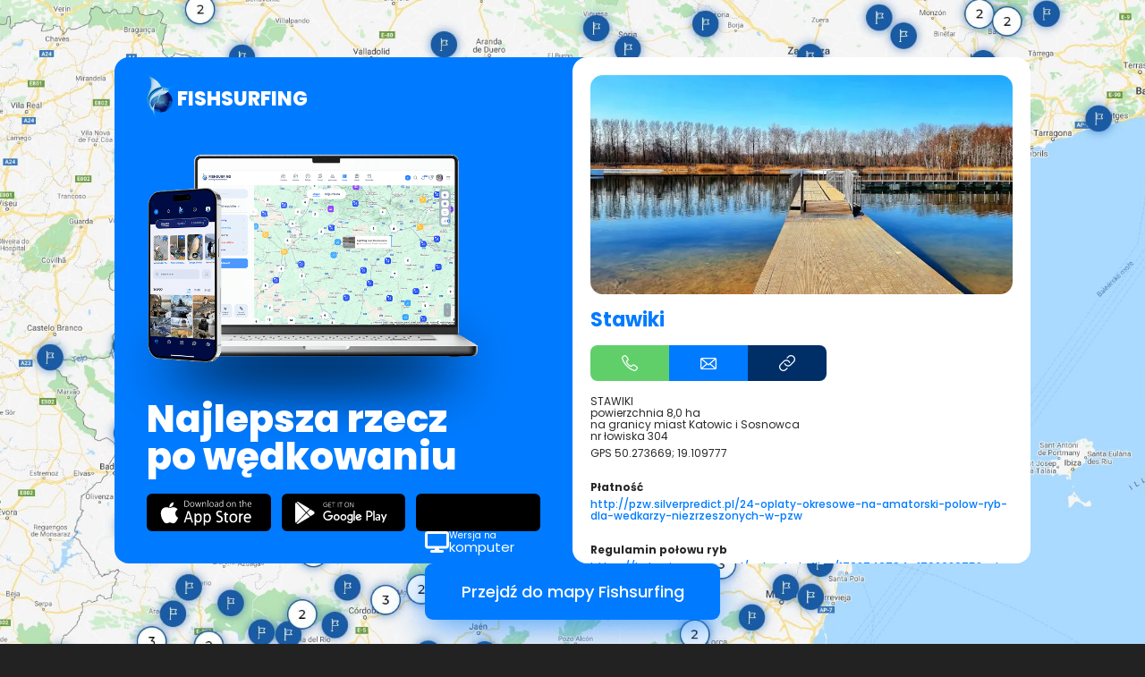

--- FILE ---
content_type: text/html; charset=UTF-8
request_url: https://www.fishsurfing.com/pl/map/stawiki-480983068/
body_size: 3471
content:
<!DOCTYPE html>
    <html lang="pl">
        <head>
            <meta charset="utf-8">
            <meta http-equiv="X-UA-Compatible" content="IE=edge">
            <meta name="viewport" content="width=1280">
            <link href="https://www.fishsurfing.com/cdn/static/assets/template/map/desktop.min-158-132.css" rel="stylesheet">                        <link href="https://www.fishsurfing.com/cdn/static/fonts/poppins/bootstrap.css" rel="preload" as="style">
            <link href="https://www.fishsurfing.com/cdn/static/fonts/poppins/bootstrap.css" rel="stylesheet" media="print" onload="this.media='all'">
                                <link rel="icon" type="image/png" sizes="16x16" href="https://www.fishsurfing.com/cdn/static/favicon/favicon-16.png">
                                        <link rel="icon" type="image/png" sizes="32x32" href="https://www.fishsurfing.com/cdn/static/favicon/favicon-32.png">
                                        <link rel="icon" type="image/png" sizes="96x96" href="https://www.fishsurfing.com/cdn/static/favicon/favicon-96.png">
                        <link rel="manifest" href="https://www.fishsurfing.com/manifest.json?v=2">
                <meta name="google-site-verification" content="J5fWRhpfPvmZRxtEvKBFnhq9ub5xWmIsroQjHQejxXI" />
            <meta name="google-site-verification" content="MG-AHKM80K6vdFiKs0CXKAekT2xMLvIR2IxU9Lyarz0" />
            <meta name="seznam-wmt" content="Yf0eYTvdzCvGGtojrDsmcAseRDxGMnun" />
            
                    <!-- Google Tag Manager -->
                    <script>(function(w,d,s,l,i){w[l]=w[l]||[];w[l].push({'gtm.start':
                    new Date().getTime(),event:'gtm.js'});var f=d.getElementsByTagName(s)[0],
                    j=d.createElement(s),dl=l!='dataLayer'?'&l='+l:'';j.async=true;j.src=
                    'https://www.googletagmanager.com/gtm.js?id='+i+dl;f.parentNode.insertBefore(j,f);
                    })(window,document,'script','dataLayer','GTM-MCFPRJT');</script>
                    <!-- End Google Tag Manager -->

                        <title>Wędkarstwo Stawiki - Fishsurfing</title>
    <meta name="description" content="STAWIKIpowierzchnia 8,0 hana granicy miast Katowic i Sosnowcanr łowiska 304GPS 50.273669; 19.109777&amp;amp;nbsp;Płatnośćhttp://pzw.silverpredict.pl/24-oplaty-okresowe-na-amatorski-polow-ryb-dla-wedkarzy-niezrzeszonych-w-pzw&amp;amp;nbsp;Regulamin połowu...">
    <meta name="author" content="Fishsurfing">
    <meta name="robots" content="index, follow">
    <meta property="og:title" content="Wędkarstwo Stawiki - Fishsurfing">
    <meta property="og:description" content="STAWIKIpowierzchnia 8,0 hana granicy miast Katowic i Sosnowcanr łowiska 304GPS 50.273669; 19.109777&amp;amp;nbsp;Płatnośćhttp://pzw.silverpredict.pl/24-oplaty-okresowe-na-amatorski-polow-ryb-dla-wedkarzy-niezrzeszonych-w-pzw&amp;amp;nbsp;Regulamin połowu...">
    <meta property="og:type" content="website">
    <meta property="og:locale" content="pl_PL">
    <meta property="og:site_name" content="Fishsurfing">
    <meta property="og:image" content="https://www.fishsurfing.com/cdn/static/logo-share.jpg">
    <meta property="og:image:width" content="480">
    <meta property="og:image:height" content="480">
    <meta property="og:image:type" content="image/jpeg">
            <meta property="og:url" content="https://www.fishsurfing.com/pl/map/stawiki-480983068/">
        <link rel="canonical" href="https://www.fishsurfing.com/pl/map/stawiki-480983068/">
            </head>
    <body>
        
    <!-- Google Tag Manager (noscript) -->
    <noscript><iframe src="https://www.googletagmanager.com/ns.html?id=GTM-MCFPRJT"
    height="0" width="0" style="display:none;visibility:hidden"></iframe></noscript>
    <!-- End Google Tag Manager (noscript) -->

    

<div class="pg">
    <img class="pg__bgImage" src="https://www.fishsurfing.com/cdn/static/map/bg.jpg" alt="Map background" aria-hidden="true">
    <div class="pg__bgCover"></div>
    <div class="layout">
        <div class="layout__windowWrapper">
            <div class="window">
                <div class="window__blue">
                    <div class="intro">
                        <div class="lh0">
                            <a class="brand" href="https://www.fishsurfing.com/pl/">
                                <img src="https://www.fishsurfing.com/cdn/static/logo-fresh.svg" width="74" height="106" alt="Fishsurfing logo">
                                <span>Fishsurfing</span>
                            </a>
                        </div>
                        <div class="lh0">
                            <a class="intro__preview" href="https://www.fishsurfing.com/pl/">
                                <img src="https://www.fishsurfing.com/cdn/static/map/mac-iphone.png" width="681" height="429" alt="Fishsurfing app for desktop and phones">
                            </a>
                        </div>
                        <div class="intro__title">Najlepsza rzecz po wędkowaniu</div>
                        <div class="intro__buttons">
                            <a class="downloadButton" href="https://itunes.apple.com/cz/app/fishsurfing/id1235154377?mt=8" target="_blank" rel="nofollow noopener" data-js-appdl="ios" data-js-data-layer-event="{&quot;event&quot;:&quot;web_map_click&quot;,&quot;place&quot;:&quot;app_download&quot;}">
                                <img src="https://www.fishsurfing.com/cdn/static/all/download-app-store.svg" alt="Download on the App Store">
                            </a>
                            <a class="downloadButton" href="https://play.google.com/store/apps/details?id=cz.fishsurfing.fishsurfing" target="_blank" rel="nofollow noopener" data-js-appdl="android" data-js-data-layer-event="{&quot;event&quot;:&quot;web_map_click&quot;,&quot;place&quot;:&quot;app_download&quot;}">
                                <img src="https://www.fishsurfing.com/cdn/static/all/download-google-play.svg" alt="Download on Google Play">
                            </a>
                            <a class="webAppButton" href="https://web.fishsurfing.com/auth/?lang=pl">
                                <div class="webAppButton__content">
                                    <img class="faic webAppButton__icon" src="https://www.fishsurfing.com/cdn/static/fa6/display-solid.svg" alt="Display">
                                    <div class="webAppButton__text">Wersja na <span>komputer</span></div>
                                </div>
                            </a>
                        </div>
                    </div>
                </div>
                <div class="window__white">
                    <div class="window__white__scroll">
                        <section class="main">
                                                                <div class="main__image">
                                        <img src="https://www.fishsurfing.com/cdn/fspw-pl-images-5/26933/e319fabd.webp" alt="Stawiki">
                                    </div>
                                                                <h1 class="main__title">Stawiki</h1>
                            <div class="main__directButtons">
                                <a class="directContactButton" data-css-type="phone" href="https://www.fishsurfing.com/pl/?dataLayerEvent=%7B%22event%22%3A%22web_map_click%22%2C%22place%22%3A%22phone%22%7D">
                                    <img src="https://www.fishsurfing.com/cdn/static/map/phone.svg" alt="Phone">
                                </a>
                                <a class="directContactButton" data-css-type="email" href="https://www.fishsurfing.com/pl/?dataLayerEvent=%7B%22event%22%3A%22web_map_click%22%2C%22place%22%3A%22email%22%7D">
                                    <img src="https://www.fishsurfing.com/cdn/static/map/envelope.svg" alt="E-mail">
                                </a>
                                <a class="directContactButton" data-css-type="website" href="https://www.fishsurfing.com/pl/?dataLayerEvent=%7B%22event%22%3A%22web_map_click%22%2C%22place%22%3A%22www%22%7D">
                                    <img src="https://www.fishsurfing.com/cdn/static/map/link.svg" alt="Phone">
                                </a>
                            </div>
                            <article class="article" lang="pl"><p>STAWIKI<br />powierzchnia 8,0 ha<br />na granicy miast Katowic i Sosnowca<br />nr łowiska 304</p><p>GPS <a href="gps://50.273669;19.109777">50.273669; 19.109777</a></p><p>&nbsp;</p><p><strong>Płatność</strong></p><p><a href="http://pzw.silverpredict.pl/24-oplaty-okresowe-na-amatorski-polow-ryb-dla-wedkarzy-niezrzeszonych-w-pzw" target="_blank" rel="nofollow noopener">http://pzw.silverpredict.pl/24-oplaty-okresowe-na-amatorski-polow-ryb-dla-wedkarzy-niezrzeszonych-w-pzw</a></p><p>&nbsp;</p><p><strong>Regulamin połowu ryb</strong></p><p><a href="https://katowice.pzw.org.pl/uploaded_files/1702746794_1702680752uchwala-nr-452023-zarzadu-okregu-pzw-w-katowicach-.pdf" target="_blank" rel="nofollow noopener">https://katowice.pzw.org.pl/uploaded_files/1702746794_1702680752uchwala-nr-452023-zarzadu-okregu-pzw-w-katowicach-.pdf</a></p></article>
                                    <h2 class="nearbyTitle">Miejsca w pobliżu:</h2>
        <div class="nearbyGrid">
                                <div class="nearbyGrid__item">
                            <a class="gpsPost" href="https://www.fishsurfing.com/pl/map/hubertus-ii-1722549863/" data-css-gps="state-district">
                        <img class="gpsPost__image" src="https://www.fishsurfing.com/cdn/fspw-pl-images-5/26931/6a33614e.webp" alt="Hubertus II" loading="lazy">
                        <div class="gpsPost__content">
            <div class="gpsPost__content__title">
                <span>Hubertus II</span>
            </div>
            <div class="gpsPost__content__place">
                <img class="gpsPost__content__place__flag" src="https://www.fishsurfing.com/images/flags/pl.png" alt="Polska" loading="lazy">
                <div class="gpsPost__content__place__label">
                    <span>Polska</span>
                </div>
            </div>
        </div>
                        <div class="gpsPost__icon">
                    <img src="https://www.fishsurfing.com/cdn/static/gps-icons/state-district-3.svg" alt="Type">
                </div>
                    </a>
                        </div>
                                        <div class="nearbyGrid__item">
                            <a class="gpsPost" href="https://www.fishsurfing.com/pl/map/morawa-447739101/" data-css-gps="state-district">
                        <img class="gpsPost__image" src="https://www.fishsurfing.com/cdn/fspw-pl-images-5/26932/2b2adda5.webp" alt="Morawa" loading="lazy">
                        <div class="gpsPost__content">
            <div class="gpsPost__content__title">
                <span>Morawa</span>
            </div>
            <div class="gpsPost__content__place">
                <img class="gpsPost__content__place__flag" src="https://www.fishsurfing.com/images/flags/pl.png" alt="Polska" loading="lazy">
                <div class="gpsPost__content__place__label">
                    <span>Polska</span>
                </div>
            </div>
        </div>
                        <div class="gpsPost__icon">
                    <img src="https://www.fishsurfing.com/cdn/static/gps-icons/state-district-3.svg" alt="Type">
                </div>
                    </a>
                        </div>
                                        <div class="nearbyGrid__item">
                            <a class="gpsPost" href="https://www.fishsurfing.com/pl/map/borki-681646318/" data-css-gps="state-district">
                        <img class="gpsPost__image" src="https://www.fishsurfing.com/cdn/fspw-pl-images-5/26935/fc7c1598.webp" alt="Borki" loading="lazy">
                        <div class="gpsPost__content">
            <div class="gpsPost__content__title">
                <span>Borki</span>
            </div>
            <div class="gpsPost__content__place">
                <img class="gpsPost__content__place__flag" src="https://www.fishsurfing.com/images/flags/pl.png" alt="Polska" loading="lazy">
                <div class="gpsPost__content__place__label">
                    <span>Polska</span>
                </div>
            </div>
        </div>
                        <div class="gpsPost__icon">
                    <img src="https://www.fishsurfing.com/cdn/static/gps-icons/state-district-3.svg" alt="Type">
                </div>
                    </a>
                        </div>
                            </div>
                                </section>
                    </div>
                </div>
            </div>
        </div>
        <div class="layout__buttonWrapper">
                        <a class="blockButton" href="https://www.fishsurfing.com/pl/mapy-lowisk/?dataLayerEvent=%7B%22event%22%3A%22web_map_click%22%2C%22place%22%3A%22go_to_map%22%7D">Przejdź do mapy Fishsurfing</a>
        </div>
    </div>
</div>


            <script>
        var __vars = {"httpRoot":"https:\/\/www.fishsurfing.com","httpPrefix":"https:\/\/www.fishsurfing.com\/pl\/","httpBusinessRoot":"https:\/\/business.fishsurfing.com","cdn":"https:\/\/www.fishsurfing.com\/cdn","api":"https:\/\/api.fishsurfing.com\/v1","lang":{"id":10,"iso":"pl","hash":"pl"},"trackEvents":true,"reportErrors":true,"reCaptchaSiteKey":"6LeWs2opAAAAAAzWUsr0ESaRalucfbJe3QPIH9yM"};
    </script>
    <script src="https://www.google.com/recaptcha/api.js?render=6LeWs2opAAAAAAzWUsr0ESaRalucfbJe3QPIH9yM"></script>
            <script type="text/javascript" src="https://www.fishsurfing.com/module/js/jsx/production.min.js"></script>
        
        <!-- Google tag (gtag.js) -->
        <script async src="https://www.googletagmanager.com/gtag/js?id=G-M2BL09M7LV"></script>
        <script>
        window.dataLayer = window.dataLayer || [];
        function gtag(){dataLayer.push(arguments);}
        gtag('js', new Date());
        gtag('config', 'G-M2BL09M7LV');
        </script>

        <!-- Facebook Pixel Code -->
        <script>
        !function(f,b,e,v,n,t,s)
        {if(f.fbq)return;n=f.fbq=function(){n.callMethod?
        n.callMethod.apply(n,arguments):n.queue.push(arguments)};
        if(!f._fbq)f._fbq=n;n.push=n;n.loaded=!0;n.version='2.0';
        n.queue=[];t=b.createElement(e);t.async=!0;
        t.src=v;s=b.getElementsByTagName(e)[0];
        s.parentNode.insertBefore(t,s)}(window,document,'script',
        'https://connect.facebook.net/en_US/fbevents.js');
        fbq('init', '2186976284875923');
        fbq('track', 'PageView');
        </script>
        <noscript>
        <img height="1" width="1" src="https://www.facebook.com/tr?id=2186976284875923&ev=PageView&noscript=1"/>
        </noscript>
        <!-- End Facebook Pixel Code -->

        <!-- TikTok Pixel -->
        <script>
        !function (w, d, t) {
        w.TiktokAnalyticsObject=t;var ttq=w[t]=w[t]||[];ttq.methods=["page","track","identify","instances","debug","on","off","once","ready","alias","group","enableCookie","disableCookie"],ttq.setAndDefer=function(t,e){t[e]=function(){t.push([e].concat(Array.prototype.slice.call(arguments,0)))}};for(var i=0;i<ttq.methods.length;i++)ttq.setAndDefer(ttq,ttq.methods[i]);ttq.instance=function(t){for(var e=ttq._i[t]||[],n=0;n<ttq.methods.length;n++)ttq.setAndDefer(e,ttq.methods[n]);return e},ttq.load=function(e,n){var i="https://analytics.tiktok.com/i18n/pixel/events.js";ttq._i=ttq._i||{},ttq._i[e]=[],ttq._i[e]._u=i,ttq._t=ttq._t||{},ttq._t[e]=+new Date,ttq._o=ttq._o||{},ttq._o[e]=n||{};var o=document.createElement("script");o.type="text/javascript",o.async=!0,o.src=i+"?sdkid="+e+"&lib="+t;var a=document.getElementsByTagName("script")[0];a.parentNode.insertBefore(o,a)};
        ttq.load('CML3S1BC77UEKGPKHIS0');
        ttq.page();
        }(window, document, 'ttq');
        </script>
        <!-- End TikTok Pixel -->

            <script> </script>     <script type="text/javascript" src="https://www.fishsurfing.com/cdn/static/assets/scripts/pub/map-desktop-158-139.js"></script>    </body>
</html>


--- FILE ---
content_type: text/html; charset=utf-8
request_url: https://www.google.com/recaptcha/api2/anchor?ar=1&k=6LeWs2opAAAAAAzWUsr0ESaRalucfbJe3QPIH9yM&co=aHR0cHM6Ly93d3cuZmlzaHN1cmZpbmcuY29tOjQ0Mw..&hl=en&v=PoyoqOPhxBO7pBk68S4YbpHZ&size=invisible&anchor-ms=20000&execute-ms=30000&cb=euskfbdupjmv
body_size: 48604
content:
<!DOCTYPE HTML><html dir="ltr" lang="en"><head><meta http-equiv="Content-Type" content="text/html; charset=UTF-8">
<meta http-equiv="X-UA-Compatible" content="IE=edge">
<title>reCAPTCHA</title>
<style type="text/css">
/* cyrillic-ext */
@font-face {
  font-family: 'Roboto';
  font-style: normal;
  font-weight: 400;
  font-stretch: 100%;
  src: url(//fonts.gstatic.com/s/roboto/v48/KFO7CnqEu92Fr1ME7kSn66aGLdTylUAMa3GUBHMdazTgWw.woff2) format('woff2');
  unicode-range: U+0460-052F, U+1C80-1C8A, U+20B4, U+2DE0-2DFF, U+A640-A69F, U+FE2E-FE2F;
}
/* cyrillic */
@font-face {
  font-family: 'Roboto';
  font-style: normal;
  font-weight: 400;
  font-stretch: 100%;
  src: url(//fonts.gstatic.com/s/roboto/v48/KFO7CnqEu92Fr1ME7kSn66aGLdTylUAMa3iUBHMdazTgWw.woff2) format('woff2');
  unicode-range: U+0301, U+0400-045F, U+0490-0491, U+04B0-04B1, U+2116;
}
/* greek-ext */
@font-face {
  font-family: 'Roboto';
  font-style: normal;
  font-weight: 400;
  font-stretch: 100%;
  src: url(//fonts.gstatic.com/s/roboto/v48/KFO7CnqEu92Fr1ME7kSn66aGLdTylUAMa3CUBHMdazTgWw.woff2) format('woff2');
  unicode-range: U+1F00-1FFF;
}
/* greek */
@font-face {
  font-family: 'Roboto';
  font-style: normal;
  font-weight: 400;
  font-stretch: 100%;
  src: url(//fonts.gstatic.com/s/roboto/v48/KFO7CnqEu92Fr1ME7kSn66aGLdTylUAMa3-UBHMdazTgWw.woff2) format('woff2');
  unicode-range: U+0370-0377, U+037A-037F, U+0384-038A, U+038C, U+038E-03A1, U+03A3-03FF;
}
/* math */
@font-face {
  font-family: 'Roboto';
  font-style: normal;
  font-weight: 400;
  font-stretch: 100%;
  src: url(//fonts.gstatic.com/s/roboto/v48/KFO7CnqEu92Fr1ME7kSn66aGLdTylUAMawCUBHMdazTgWw.woff2) format('woff2');
  unicode-range: U+0302-0303, U+0305, U+0307-0308, U+0310, U+0312, U+0315, U+031A, U+0326-0327, U+032C, U+032F-0330, U+0332-0333, U+0338, U+033A, U+0346, U+034D, U+0391-03A1, U+03A3-03A9, U+03B1-03C9, U+03D1, U+03D5-03D6, U+03F0-03F1, U+03F4-03F5, U+2016-2017, U+2034-2038, U+203C, U+2040, U+2043, U+2047, U+2050, U+2057, U+205F, U+2070-2071, U+2074-208E, U+2090-209C, U+20D0-20DC, U+20E1, U+20E5-20EF, U+2100-2112, U+2114-2115, U+2117-2121, U+2123-214F, U+2190, U+2192, U+2194-21AE, U+21B0-21E5, U+21F1-21F2, U+21F4-2211, U+2213-2214, U+2216-22FF, U+2308-230B, U+2310, U+2319, U+231C-2321, U+2336-237A, U+237C, U+2395, U+239B-23B7, U+23D0, U+23DC-23E1, U+2474-2475, U+25AF, U+25B3, U+25B7, U+25BD, U+25C1, U+25CA, U+25CC, U+25FB, U+266D-266F, U+27C0-27FF, U+2900-2AFF, U+2B0E-2B11, U+2B30-2B4C, U+2BFE, U+3030, U+FF5B, U+FF5D, U+1D400-1D7FF, U+1EE00-1EEFF;
}
/* symbols */
@font-face {
  font-family: 'Roboto';
  font-style: normal;
  font-weight: 400;
  font-stretch: 100%;
  src: url(//fonts.gstatic.com/s/roboto/v48/KFO7CnqEu92Fr1ME7kSn66aGLdTylUAMaxKUBHMdazTgWw.woff2) format('woff2');
  unicode-range: U+0001-000C, U+000E-001F, U+007F-009F, U+20DD-20E0, U+20E2-20E4, U+2150-218F, U+2190, U+2192, U+2194-2199, U+21AF, U+21E6-21F0, U+21F3, U+2218-2219, U+2299, U+22C4-22C6, U+2300-243F, U+2440-244A, U+2460-24FF, U+25A0-27BF, U+2800-28FF, U+2921-2922, U+2981, U+29BF, U+29EB, U+2B00-2BFF, U+4DC0-4DFF, U+FFF9-FFFB, U+10140-1018E, U+10190-1019C, U+101A0, U+101D0-101FD, U+102E0-102FB, U+10E60-10E7E, U+1D2C0-1D2D3, U+1D2E0-1D37F, U+1F000-1F0FF, U+1F100-1F1AD, U+1F1E6-1F1FF, U+1F30D-1F30F, U+1F315, U+1F31C, U+1F31E, U+1F320-1F32C, U+1F336, U+1F378, U+1F37D, U+1F382, U+1F393-1F39F, U+1F3A7-1F3A8, U+1F3AC-1F3AF, U+1F3C2, U+1F3C4-1F3C6, U+1F3CA-1F3CE, U+1F3D4-1F3E0, U+1F3ED, U+1F3F1-1F3F3, U+1F3F5-1F3F7, U+1F408, U+1F415, U+1F41F, U+1F426, U+1F43F, U+1F441-1F442, U+1F444, U+1F446-1F449, U+1F44C-1F44E, U+1F453, U+1F46A, U+1F47D, U+1F4A3, U+1F4B0, U+1F4B3, U+1F4B9, U+1F4BB, U+1F4BF, U+1F4C8-1F4CB, U+1F4D6, U+1F4DA, U+1F4DF, U+1F4E3-1F4E6, U+1F4EA-1F4ED, U+1F4F7, U+1F4F9-1F4FB, U+1F4FD-1F4FE, U+1F503, U+1F507-1F50B, U+1F50D, U+1F512-1F513, U+1F53E-1F54A, U+1F54F-1F5FA, U+1F610, U+1F650-1F67F, U+1F687, U+1F68D, U+1F691, U+1F694, U+1F698, U+1F6AD, U+1F6B2, U+1F6B9-1F6BA, U+1F6BC, U+1F6C6-1F6CF, U+1F6D3-1F6D7, U+1F6E0-1F6EA, U+1F6F0-1F6F3, U+1F6F7-1F6FC, U+1F700-1F7FF, U+1F800-1F80B, U+1F810-1F847, U+1F850-1F859, U+1F860-1F887, U+1F890-1F8AD, U+1F8B0-1F8BB, U+1F8C0-1F8C1, U+1F900-1F90B, U+1F93B, U+1F946, U+1F984, U+1F996, U+1F9E9, U+1FA00-1FA6F, U+1FA70-1FA7C, U+1FA80-1FA89, U+1FA8F-1FAC6, U+1FACE-1FADC, U+1FADF-1FAE9, U+1FAF0-1FAF8, U+1FB00-1FBFF;
}
/* vietnamese */
@font-face {
  font-family: 'Roboto';
  font-style: normal;
  font-weight: 400;
  font-stretch: 100%;
  src: url(//fonts.gstatic.com/s/roboto/v48/KFO7CnqEu92Fr1ME7kSn66aGLdTylUAMa3OUBHMdazTgWw.woff2) format('woff2');
  unicode-range: U+0102-0103, U+0110-0111, U+0128-0129, U+0168-0169, U+01A0-01A1, U+01AF-01B0, U+0300-0301, U+0303-0304, U+0308-0309, U+0323, U+0329, U+1EA0-1EF9, U+20AB;
}
/* latin-ext */
@font-face {
  font-family: 'Roboto';
  font-style: normal;
  font-weight: 400;
  font-stretch: 100%;
  src: url(//fonts.gstatic.com/s/roboto/v48/KFO7CnqEu92Fr1ME7kSn66aGLdTylUAMa3KUBHMdazTgWw.woff2) format('woff2');
  unicode-range: U+0100-02BA, U+02BD-02C5, U+02C7-02CC, U+02CE-02D7, U+02DD-02FF, U+0304, U+0308, U+0329, U+1D00-1DBF, U+1E00-1E9F, U+1EF2-1EFF, U+2020, U+20A0-20AB, U+20AD-20C0, U+2113, U+2C60-2C7F, U+A720-A7FF;
}
/* latin */
@font-face {
  font-family: 'Roboto';
  font-style: normal;
  font-weight: 400;
  font-stretch: 100%;
  src: url(//fonts.gstatic.com/s/roboto/v48/KFO7CnqEu92Fr1ME7kSn66aGLdTylUAMa3yUBHMdazQ.woff2) format('woff2');
  unicode-range: U+0000-00FF, U+0131, U+0152-0153, U+02BB-02BC, U+02C6, U+02DA, U+02DC, U+0304, U+0308, U+0329, U+2000-206F, U+20AC, U+2122, U+2191, U+2193, U+2212, U+2215, U+FEFF, U+FFFD;
}
/* cyrillic-ext */
@font-face {
  font-family: 'Roboto';
  font-style: normal;
  font-weight: 500;
  font-stretch: 100%;
  src: url(//fonts.gstatic.com/s/roboto/v48/KFO7CnqEu92Fr1ME7kSn66aGLdTylUAMa3GUBHMdazTgWw.woff2) format('woff2');
  unicode-range: U+0460-052F, U+1C80-1C8A, U+20B4, U+2DE0-2DFF, U+A640-A69F, U+FE2E-FE2F;
}
/* cyrillic */
@font-face {
  font-family: 'Roboto';
  font-style: normal;
  font-weight: 500;
  font-stretch: 100%;
  src: url(//fonts.gstatic.com/s/roboto/v48/KFO7CnqEu92Fr1ME7kSn66aGLdTylUAMa3iUBHMdazTgWw.woff2) format('woff2');
  unicode-range: U+0301, U+0400-045F, U+0490-0491, U+04B0-04B1, U+2116;
}
/* greek-ext */
@font-face {
  font-family: 'Roboto';
  font-style: normal;
  font-weight: 500;
  font-stretch: 100%;
  src: url(//fonts.gstatic.com/s/roboto/v48/KFO7CnqEu92Fr1ME7kSn66aGLdTylUAMa3CUBHMdazTgWw.woff2) format('woff2');
  unicode-range: U+1F00-1FFF;
}
/* greek */
@font-face {
  font-family: 'Roboto';
  font-style: normal;
  font-weight: 500;
  font-stretch: 100%;
  src: url(//fonts.gstatic.com/s/roboto/v48/KFO7CnqEu92Fr1ME7kSn66aGLdTylUAMa3-UBHMdazTgWw.woff2) format('woff2');
  unicode-range: U+0370-0377, U+037A-037F, U+0384-038A, U+038C, U+038E-03A1, U+03A3-03FF;
}
/* math */
@font-face {
  font-family: 'Roboto';
  font-style: normal;
  font-weight: 500;
  font-stretch: 100%;
  src: url(//fonts.gstatic.com/s/roboto/v48/KFO7CnqEu92Fr1ME7kSn66aGLdTylUAMawCUBHMdazTgWw.woff2) format('woff2');
  unicode-range: U+0302-0303, U+0305, U+0307-0308, U+0310, U+0312, U+0315, U+031A, U+0326-0327, U+032C, U+032F-0330, U+0332-0333, U+0338, U+033A, U+0346, U+034D, U+0391-03A1, U+03A3-03A9, U+03B1-03C9, U+03D1, U+03D5-03D6, U+03F0-03F1, U+03F4-03F5, U+2016-2017, U+2034-2038, U+203C, U+2040, U+2043, U+2047, U+2050, U+2057, U+205F, U+2070-2071, U+2074-208E, U+2090-209C, U+20D0-20DC, U+20E1, U+20E5-20EF, U+2100-2112, U+2114-2115, U+2117-2121, U+2123-214F, U+2190, U+2192, U+2194-21AE, U+21B0-21E5, U+21F1-21F2, U+21F4-2211, U+2213-2214, U+2216-22FF, U+2308-230B, U+2310, U+2319, U+231C-2321, U+2336-237A, U+237C, U+2395, U+239B-23B7, U+23D0, U+23DC-23E1, U+2474-2475, U+25AF, U+25B3, U+25B7, U+25BD, U+25C1, U+25CA, U+25CC, U+25FB, U+266D-266F, U+27C0-27FF, U+2900-2AFF, U+2B0E-2B11, U+2B30-2B4C, U+2BFE, U+3030, U+FF5B, U+FF5D, U+1D400-1D7FF, U+1EE00-1EEFF;
}
/* symbols */
@font-face {
  font-family: 'Roboto';
  font-style: normal;
  font-weight: 500;
  font-stretch: 100%;
  src: url(//fonts.gstatic.com/s/roboto/v48/KFO7CnqEu92Fr1ME7kSn66aGLdTylUAMaxKUBHMdazTgWw.woff2) format('woff2');
  unicode-range: U+0001-000C, U+000E-001F, U+007F-009F, U+20DD-20E0, U+20E2-20E4, U+2150-218F, U+2190, U+2192, U+2194-2199, U+21AF, U+21E6-21F0, U+21F3, U+2218-2219, U+2299, U+22C4-22C6, U+2300-243F, U+2440-244A, U+2460-24FF, U+25A0-27BF, U+2800-28FF, U+2921-2922, U+2981, U+29BF, U+29EB, U+2B00-2BFF, U+4DC0-4DFF, U+FFF9-FFFB, U+10140-1018E, U+10190-1019C, U+101A0, U+101D0-101FD, U+102E0-102FB, U+10E60-10E7E, U+1D2C0-1D2D3, U+1D2E0-1D37F, U+1F000-1F0FF, U+1F100-1F1AD, U+1F1E6-1F1FF, U+1F30D-1F30F, U+1F315, U+1F31C, U+1F31E, U+1F320-1F32C, U+1F336, U+1F378, U+1F37D, U+1F382, U+1F393-1F39F, U+1F3A7-1F3A8, U+1F3AC-1F3AF, U+1F3C2, U+1F3C4-1F3C6, U+1F3CA-1F3CE, U+1F3D4-1F3E0, U+1F3ED, U+1F3F1-1F3F3, U+1F3F5-1F3F7, U+1F408, U+1F415, U+1F41F, U+1F426, U+1F43F, U+1F441-1F442, U+1F444, U+1F446-1F449, U+1F44C-1F44E, U+1F453, U+1F46A, U+1F47D, U+1F4A3, U+1F4B0, U+1F4B3, U+1F4B9, U+1F4BB, U+1F4BF, U+1F4C8-1F4CB, U+1F4D6, U+1F4DA, U+1F4DF, U+1F4E3-1F4E6, U+1F4EA-1F4ED, U+1F4F7, U+1F4F9-1F4FB, U+1F4FD-1F4FE, U+1F503, U+1F507-1F50B, U+1F50D, U+1F512-1F513, U+1F53E-1F54A, U+1F54F-1F5FA, U+1F610, U+1F650-1F67F, U+1F687, U+1F68D, U+1F691, U+1F694, U+1F698, U+1F6AD, U+1F6B2, U+1F6B9-1F6BA, U+1F6BC, U+1F6C6-1F6CF, U+1F6D3-1F6D7, U+1F6E0-1F6EA, U+1F6F0-1F6F3, U+1F6F7-1F6FC, U+1F700-1F7FF, U+1F800-1F80B, U+1F810-1F847, U+1F850-1F859, U+1F860-1F887, U+1F890-1F8AD, U+1F8B0-1F8BB, U+1F8C0-1F8C1, U+1F900-1F90B, U+1F93B, U+1F946, U+1F984, U+1F996, U+1F9E9, U+1FA00-1FA6F, U+1FA70-1FA7C, U+1FA80-1FA89, U+1FA8F-1FAC6, U+1FACE-1FADC, U+1FADF-1FAE9, U+1FAF0-1FAF8, U+1FB00-1FBFF;
}
/* vietnamese */
@font-face {
  font-family: 'Roboto';
  font-style: normal;
  font-weight: 500;
  font-stretch: 100%;
  src: url(//fonts.gstatic.com/s/roboto/v48/KFO7CnqEu92Fr1ME7kSn66aGLdTylUAMa3OUBHMdazTgWw.woff2) format('woff2');
  unicode-range: U+0102-0103, U+0110-0111, U+0128-0129, U+0168-0169, U+01A0-01A1, U+01AF-01B0, U+0300-0301, U+0303-0304, U+0308-0309, U+0323, U+0329, U+1EA0-1EF9, U+20AB;
}
/* latin-ext */
@font-face {
  font-family: 'Roboto';
  font-style: normal;
  font-weight: 500;
  font-stretch: 100%;
  src: url(//fonts.gstatic.com/s/roboto/v48/KFO7CnqEu92Fr1ME7kSn66aGLdTylUAMa3KUBHMdazTgWw.woff2) format('woff2');
  unicode-range: U+0100-02BA, U+02BD-02C5, U+02C7-02CC, U+02CE-02D7, U+02DD-02FF, U+0304, U+0308, U+0329, U+1D00-1DBF, U+1E00-1E9F, U+1EF2-1EFF, U+2020, U+20A0-20AB, U+20AD-20C0, U+2113, U+2C60-2C7F, U+A720-A7FF;
}
/* latin */
@font-face {
  font-family: 'Roboto';
  font-style: normal;
  font-weight: 500;
  font-stretch: 100%;
  src: url(//fonts.gstatic.com/s/roboto/v48/KFO7CnqEu92Fr1ME7kSn66aGLdTylUAMa3yUBHMdazQ.woff2) format('woff2');
  unicode-range: U+0000-00FF, U+0131, U+0152-0153, U+02BB-02BC, U+02C6, U+02DA, U+02DC, U+0304, U+0308, U+0329, U+2000-206F, U+20AC, U+2122, U+2191, U+2193, U+2212, U+2215, U+FEFF, U+FFFD;
}
/* cyrillic-ext */
@font-face {
  font-family: 'Roboto';
  font-style: normal;
  font-weight: 900;
  font-stretch: 100%;
  src: url(//fonts.gstatic.com/s/roboto/v48/KFO7CnqEu92Fr1ME7kSn66aGLdTylUAMa3GUBHMdazTgWw.woff2) format('woff2');
  unicode-range: U+0460-052F, U+1C80-1C8A, U+20B4, U+2DE0-2DFF, U+A640-A69F, U+FE2E-FE2F;
}
/* cyrillic */
@font-face {
  font-family: 'Roboto';
  font-style: normal;
  font-weight: 900;
  font-stretch: 100%;
  src: url(//fonts.gstatic.com/s/roboto/v48/KFO7CnqEu92Fr1ME7kSn66aGLdTylUAMa3iUBHMdazTgWw.woff2) format('woff2');
  unicode-range: U+0301, U+0400-045F, U+0490-0491, U+04B0-04B1, U+2116;
}
/* greek-ext */
@font-face {
  font-family: 'Roboto';
  font-style: normal;
  font-weight: 900;
  font-stretch: 100%;
  src: url(//fonts.gstatic.com/s/roboto/v48/KFO7CnqEu92Fr1ME7kSn66aGLdTylUAMa3CUBHMdazTgWw.woff2) format('woff2');
  unicode-range: U+1F00-1FFF;
}
/* greek */
@font-face {
  font-family: 'Roboto';
  font-style: normal;
  font-weight: 900;
  font-stretch: 100%;
  src: url(//fonts.gstatic.com/s/roboto/v48/KFO7CnqEu92Fr1ME7kSn66aGLdTylUAMa3-UBHMdazTgWw.woff2) format('woff2');
  unicode-range: U+0370-0377, U+037A-037F, U+0384-038A, U+038C, U+038E-03A1, U+03A3-03FF;
}
/* math */
@font-face {
  font-family: 'Roboto';
  font-style: normal;
  font-weight: 900;
  font-stretch: 100%;
  src: url(//fonts.gstatic.com/s/roboto/v48/KFO7CnqEu92Fr1ME7kSn66aGLdTylUAMawCUBHMdazTgWw.woff2) format('woff2');
  unicode-range: U+0302-0303, U+0305, U+0307-0308, U+0310, U+0312, U+0315, U+031A, U+0326-0327, U+032C, U+032F-0330, U+0332-0333, U+0338, U+033A, U+0346, U+034D, U+0391-03A1, U+03A3-03A9, U+03B1-03C9, U+03D1, U+03D5-03D6, U+03F0-03F1, U+03F4-03F5, U+2016-2017, U+2034-2038, U+203C, U+2040, U+2043, U+2047, U+2050, U+2057, U+205F, U+2070-2071, U+2074-208E, U+2090-209C, U+20D0-20DC, U+20E1, U+20E5-20EF, U+2100-2112, U+2114-2115, U+2117-2121, U+2123-214F, U+2190, U+2192, U+2194-21AE, U+21B0-21E5, U+21F1-21F2, U+21F4-2211, U+2213-2214, U+2216-22FF, U+2308-230B, U+2310, U+2319, U+231C-2321, U+2336-237A, U+237C, U+2395, U+239B-23B7, U+23D0, U+23DC-23E1, U+2474-2475, U+25AF, U+25B3, U+25B7, U+25BD, U+25C1, U+25CA, U+25CC, U+25FB, U+266D-266F, U+27C0-27FF, U+2900-2AFF, U+2B0E-2B11, U+2B30-2B4C, U+2BFE, U+3030, U+FF5B, U+FF5D, U+1D400-1D7FF, U+1EE00-1EEFF;
}
/* symbols */
@font-face {
  font-family: 'Roboto';
  font-style: normal;
  font-weight: 900;
  font-stretch: 100%;
  src: url(//fonts.gstatic.com/s/roboto/v48/KFO7CnqEu92Fr1ME7kSn66aGLdTylUAMaxKUBHMdazTgWw.woff2) format('woff2');
  unicode-range: U+0001-000C, U+000E-001F, U+007F-009F, U+20DD-20E0, U+20E2-20E4, U+2150-218F, U+2190, U+2192, U+2194-2199, U+21AF, U+21E6-21F0, U+21F3, U+2218-2219, U+2299, U+22C4-22C6, U+2300-243F, U+2440-244A, U+2460-24FF, U+25A0-27BF, U+2800-28FF, U+2921-2922, U+2981, U+29BF, U+29EB, U+2B00-2BFF, U+4DC0-4DFF, U+FFF9-FFFB, U+10140-1018E, U+10190-1019C, U+101A0, U+101D0-101FD, U+102E0-102FB, U+10E60-10E7E, U+1D2C0-1D2D3, U+1D2E0-1D37F, U+1F000-1F0FF, U+1F100-1F1AD, U+1F1E6-1F1FF, U+1F30D-1F30F, U+1F315, U+1F31C, U+1F31E, U+1F320-1F32C, U+1F336, U+1F378, U+1F37D, U+1F382, U+1F393-1F39F, U+1F3A7-1F3A8, U+1F3AC-1F3AF, U+1F3C2, U+1F3C4-1F3C6, U+1F3CA-1F3CE, U+1F3D4-1F3E0, U+1F3ED, U+1F3F1-1F3F3, U+1F3F5-1F3F7, U+1F408, U+1F415, U+1F41F, U+1F426, U+1F43F, U+1F441-1F442, U+1F444, U+1F446-1F449, U+1F44C-1F44E, U+1F453, U+1F46A, U+1F47D, U+1F4A3, U+1F4B0, U+1F4B3, U+1F4B9, U+1F4BB, U+1F4BF, U+1F4C8-1F4CB, U+1F4D6, U+1F4DA, U+1F4DF, U+1F4E3-1F4E6, U+1F4EA-1F4ED, U+1F4F7, U+1F4F9-1F4FB, U+1F4FD-1F4FE, U+1F503, U+1F507-1F50B, U+1F50D, U+1F512-1F513, U+1F53E-1F54A, U+1F54F-1F5FA, U+1F610, U+1F650-1F67F, U+1F687, U+1F68D, U+1F691, U+1F694, U+1F698, U+1F6AD, U+1F6B2, U+1F6B9-1F6BA, U+1F6BC, U+1F6C6-1F6CF, U+1F6D3-1F6D7, U+1F6E0-1F6EA, U+1F6F0-1F6F3, U+1F6F7-1F6FC, U+1F700-1F7FF, U+1F800-1F80B, U+1F810-1F847, U+1F850-1F859, U+1F860-1F887, U+1F890-1F8AD, U+1F8B0-1F8BB, U+1F8C0-1F8C1, U+1F900-1F90B, U+1F93B, U+1F946, U+1F984, U+1F996, U+1F9E9, U+1FA00-1FA6F, U+1FA70-1FA7C, U+1FA80-1FA89, U+1FA8F-1FAC6, U+1FACE-1FADC, U+1FADF-1FAE9, U+1FAF0-1FAF8, U+1FB00-1FBFF;
}
/* vietnamese */
@font-face {
  font-family: 'Roboto';
  font-style: normal;
  font-weight: 900;
  font-stretch: 100%;
  src: url(//fonts.gstatic.com/s/roboto/v48/KFO7CnqEu92Fr1ME7kSn66aGLdTylUAMa3OUBHMdazTgWw.woff2) format('woff2');
  unicode-range: U+0102-0103, U+0110-0111, U+0128-0129, U+0168-0169, U+01A0-01A1, U+01AF-01B0, U+0300-0301, U+0303-0304, U+0308-0309, U+0323, U+0329, U+1EA0-1EF9, U+20AB;
}
/* latin-ext */
@font-face {
  font-family: 'Roboto';
  font-style: normal;
  font-weight: 900;
  font-stretch: 100%;
  src: url(//fonts.gstatic.com/s/roboto/v48/KFO7CnqEu92Fr1ME7kSn66aGLdTylUAMa3KUBHMdazTgWw.woff2) format('woff2');
  unicode-range: U+0100-02BA, U+02BD-02C5, U+02C7-02CC, U+02CE-02D7, U+02DD-02FF, U+0304, U+0308, U+0329, U+1D00-1DBF, U+1E00-1E9F, U+1EF2-1EFF, U+2020, U+20A0-20AB, U+20AD-20C0, U+2113, U+2C60-2C7F, U+A720-A7FF;
}
/* latin */
@font-face {
  font-family: 'Roboto';
  font-style: normal;
  font-weight: 900;
  font-stretch: 100%;
  src: url(//fonts.gstatic.com/s/roboto/v48/KFO7CnqEu92Fr1ME7kSn66aGLdTylUAMa3yUBHMdazQ.woff2) format('woff2');
  unicode-range: U+0000-00FF, U+0131, U+0152-0153, U+02BB-02BC, U+02C6, U+02DA, U+02DC, U+0304, U+0308, U+0329, U+2000-206F, U+20AC, U+2122, U+2191, U+2193, U+2212, U+2215, U+FEFF, U+FFFD;
}

</style>
<link rel="stylesheet" type="text/css" href="https://www.gstatic.com/recaptcha/releases/PoyoqOPhxBO7pBk68S4YbpHZ/styles__ltr.css">
<script nonce="ZPgkoQRBomBx6-0ao59svg" type="text/javascript">window['__recaptcha_api'] = 'https://www.google.com/recaptcha/api2/';</script>
<script type="text/javascript" src="https://www.gstatic.com/recaptcha/releases/PoyoqOPhxBO7pBk68S4YbpHZ/recaptcha__en.js" nonce="ZPgkoQRBomBx6-0ao59svg">
      
    </script></head>
<body><div id="rc-anchor-alert" class="rc-anchor-alert"></div>
<input type="hidden" id="recaptcha-token" value="[base64]">
<script type="text/javascript" nonce="ZPgkoQRBomBx6-0ao59svg">
      recaptcha.anchor.Main.init("[\x22ainput\x22,[\x22bgdata\x22,\x22\x22,\[base64]/[base64]/[base64]/[base64]/[base64]/[base64]/KGcoTywyNTMsTy5PKSxVRyhPLEMpKTpnKE8sMjUzLEMpLE8pKSxsKSksTykpfSxieT1mdW5jdGlvbihDLE8sdSxsKXtmb3IobD0odT1SKEMpLDApO08+MDtPLS0pbD1sPDw4fFooQyk7ZyhDLHUsbCl9LFVHPWZ1bmN0aW9uKEMsTyl7Qy5pLmxlbmd0aD4xMDQ/[base64]/[base64]/[base64]/[base64]/[base64]/[base64]/[base64]\\u003d\x22,\[base64]\\u003d\x22,\x22wokRYMKFZMKbc3AQw5tkw5oVWkM4N8OFQTfDnjPCssO5azbCkT/DsmQaHcOQwoXCm8OXw7R3w7wfw6pwQcOgc8KYV8KuwocqZMKTwr4RLwnCqMKXdMKbwpXCt8OcPMKoIj3ComFaw5pgdBXCmiIOHsKcwq/Dm2PDjD9EFcOpVlbCqDTClsOQe8OgwqbDpWk1EMOROMK5wqwtwrPDpHjDmRsnw6PDi8K+TsOrOcO/w4hqw41gasOWPRI+w58fNADDiMK+w69IEcOXwpDDg05ILMO1wr3DgcOvw6TDinU2SMKfKcKWwrUyN14Lw5M/wpDDlMKmwogiSy3CiBfDksKIw651wqpSwqvCvD5YNsOjfBtWw6/DkVrDmcOhw7NCwp/CtsOyLHplesOMwr/DuMKpM8ORw4V7w4gMw5ldOcOQw6/[base64]/w5/CpsOVVMKnwpvDuMO3woFqaFMFwo7ChMKrw6R2SsOGecKfwq1HdMKXwr9Kw6rCgsOEY8Odw43DvsKjAnTDhB/DtcK+w7bCrcKlTX9gOsOnWMO7wqYCwqAgBUsAFDpNwrLCl1vCs8KdYQHDgn/ChEMDYGXDtBALG8KSUcOxAG3ChFXDoMKowoVBwqMDIArCpsK9w7I3HHTClxzDqHpEKsOvw5XDpT5fw7fCisOkJFA9w6/CrMO1QUPCvGIBw7tAe8K1csKDw4LDvHfDr8KiwqnCpcKhwrJKWsOQwp7CvQcow4nDvsOZYifCrCwrEC/CgkDDucOKw7V0IQbDonDDuMO7wrAFwo7DtHzDkywkwq/Cui7CucOcAVIBGHXCkx/DmcOmwrfCocKzc3jCo03DmsOobsOKw5nCkhNmw5EdAcKycQd5W8O+w5gDwoXDkW9QQsKVDjB8w5vDvsKtwr/[base64]/CiF8QbcOhAcOew5HDlsOPI8OKw7Y9LsO/wqclwo1owqfCvMKpNMOnw47DqsKZPcOow67Dr8O3w5/DnmPDm3RPw5txAcOawrPCj8KJT8KQw6fDicOQDyYww5nDosOdMcKhVMKbwrECEMOrK8Kzw6FPRcKubAYOwrPCosO9JglpA8K3woLDkS1TEyHCnMO9BMOkel00RmbCksKhLAZAXV0qEMKTdmXDrsOaTcKnMMOVwpbCl8ODaA/[base64]/w65/esOiA8K9w6zDmg/Dt8Ozw5XDskYzw5jDiz/CvMKQSMKRw7PCpDt8w49IPMOdw7NhXmnCu24aT8KXwp/Cq8OUw7jCjF9/wpwOeCDDiSLDqVrDhMOtcw1pw7/[base64]/Cr8O7LFtdPl3DjMOfwqvClSoBUMOgw5jCnzFPAA3DpRXDqSwHw4xhFsK5w7/CvcK5P3wgw6zCpQ7Cnj1RwrUZw7DCn0oyTDQywrLCusK2AsK/IBLCpW/DusKnwrfDnWZoacKwR2PDpDzCm8OLwqBYQDnCm8KJTTEiOSbDssOswqBNw6bDpsOtw47Cs8OZwp7CiAbCs3weLVNgw7bCiMOfBR/DkMOCwrNPwqHDncO9wrbChMOEw6bCncOCwo/CncKjPcO+S8KFwr7Cr3dew7DCsBYcU8O7MyshPcO0w6VSwrx3w6XDl8OhCGlawpw9bsO6wpJSw5bCvkHCu1DCk3kgwrfCjnlnw6d7EXHCn3jDl8OXJcONaSAPUsK1XcOdGGHDizXCiMKndjDDs8OtwpvCjwghZcONWsOGw5UrVMO0w7/ChgIZw7jCtMO4eiPDuRrCkcKdw6vDuyTDsGcJe8K3awLDo3DCkMOUw7M5T8KtRSASccKOw7zCnwHDmcKSKsOLw4HDi8Ktwr0RQgHCpmrDrwA0w4RjwpzDpcKMw4PCl8Kcw7jDpwRwbcOsYkovZVfDp34Fwq3DukzCi3XChMO/wop/w4YGKsKdUsKZZ8Kywq86ShDDgMKCw7N5fsO/[base64]/I8K8cQBuVkTCinRIw7bDp8OTwqfCmMKQw6rDtMKpwrcbwr/DsBgGw7k4Czp0QcKHw6nDqj3CnCTCrHJSw6rCoMKMPGjCngxdWW/Cs2fCt0Yswq1Ow6bCnsKTw4/DngnChMKPw7LCusOVw7hMM8OeNcO4CTZ2HVQ/bcKHw6ZVwpgnwqQPw58/w7Z8w5Mrw6/DssOxMSwMwrE8ZBrDlsKBHMKAw5XCgcKmI8OPGyTDpTvCg8OgGwPCkMKlwpzCvMOsfsKCa8O2MsKQERvDtMOAWREzwo5KC8OJw7AGwq/CrMKSODgGwqo8W8O4fMKfIRDDt0LDmsKAJMOeX8ORVcOaTX8Tw7ULwostw4gKZ8OTw5nChkHDvsOxw6HCksKww5LDjsKew43CkMOWw7HDijVHSFNmbMK8wpw2NGnCjRLDiwDCtsKBGcKLw6MCWcOyB8KTXcONXiNrOsOdE1BxOTHCsw3DghBTKsOZw5LDvsOWw5IwSy/DhWI0w7fDqU3CmERLwq/[base64]/w6s6EsKiIcK6b8OpPCnDmGPCosOfEntLw6Vdwo5twrbDhFcYYFECBsO0w65may/CgcKGY8KZHcKNw75pw6jDuCHDmRrCkyXDvMOWE8KCNCl8R2IZXsK1SMKjGcOfNzc6w4/ClCzDgsOSZMOWwozDoMOTwoxGdMKbw57CnwDCqsOSwobCiz0owrdaw7vDuMKnw6PCmnjCikUnwqjDvsKHw7IZwofDkxgewobCuVlrG8K+HsOHw4o/w7dRw53CmMOsQx5cw60Mw5HCnV3Cg1PDt2rCgHs2w6EhdcKQYznDmgkcfk9QR8KTwqzClx50wp/DmcOlw4jClEhYJkMnw6PDrXbCgVo8NF5CTsK7woUUb8Oyw7vDmgZXF8OOwq/DsMKUbsOfJcOKwohfcMOBDQwRUsOHw5PCvMKhwq9Ow7AXTFDCujnDocKIw4jDiMO+KBdCfn8JKkvDh0/Dkj/Dj1VnwovCkVfCoynChMKrw7gcwpkbb2FBDcKBw5jDoS4kwo/CiQVGwrrCnUxZw5oMwoN2w7kZw6PCr8OBIMOGwphUfmlYw7bDhWDCj8KtT25BwoPDpzF9GMOZFH0+BjZYMMOTwp/Cs8KjVcK9wrPDhjHDhirCoA0xw7/ClDrChzvDqcOLWHYqwrLCoTjDmCzCqsKOSy4rWsKUw7RxDxvDlcKIw7jCgMKJfcOJwoAsfCkwVzDCiALChcK0M8KzLD/CmF0KacKlwqx6w5tEwqrCosOawo3Cq8K0OMOyZjnDuMOowpfCiB1FwoMrRMKDw7tVeMOZKlTCsHbClyohL8KkamLDiMKbwpjCgzPDmwrCpMKHRUJbwr7DgyXDgXDDtjwnNMKtG8O8Y0vCpMKdwo7Dr8KMRyDCp3MqPcODHcOLwql6wq/Cm8O2I8Ogw5rCkw7DoTHCtkNSW8KOcnAYw5XCh19TacKpw6XCrnjDi38Zw7ZWwrJjCkDCqB7CvBTCvQHCkXvCkjfChMOow5Ebw7hAwoXCvF1Aw758woXCsiLCvMK3w4zChcOfO8Oyw75GGAMtwq/[base64]/Cn8KUD8KKwqTCoMOOcMOZb8KEw7jDgMObw5kaw7UVw4HDmn4mwrTCoTDDtMKjwp50w4nCmsOid2nDpsONEgPDm1vCjsKMMAvCpsOtw6nDmHEewo1ZwqV2M8OyDnsRQi0UwrNTwoHDrQkPScOTNMK1XcOxw4PCnMO/BArCqMO6ecO+M8KqwqMNw4dZwqvCusOdw5lJwqjDqMK7wokIwpLDgWfCuTsAwrQ4wql1w7bDgABHR8Kzw5XCq8OoXnwLQ8KBw5dRw4bCi1k5wqXDhMOAwqHCn8KNwqzCjsKZO8KnwqpqwpgDwp8Dw6jCoC1Jw67Cr13CrVbDlDIKTsOiwpUew7tWH8Kbwr/[base64]/woBzwpPDrsOywrUrw6pBR8OwKWdcCQlEdFnDpcK1w5wzw5U4wrDDvsOBLsKmU8KWB13CiUTDhMOJZwsTOUJ2w6tPBGHDjcORQsKxwrfDvE/CvsKcwoXDocKswpDDu3HCrMKCa3/DoMKuwo/DqMKcw5TDqcO2BQ3CnFbDp8OPw5fCv8O/QsKcw7LDnmg4fxU0YsOISBB0OcOqRMOxCm4owoXDtsKsMcKHXxljwq/DvGcmwrswPMKhworCnXtzw5sIDsOyw7XChsOnw47DiMK/[base64]/DvEt0wqbCjTktw7vDlyMeLcOfwqxJw4LDkVfCvEIRwqbCkMOEw7HCnsOfw7VZG3tVX0LCtRlUWcKzaHzDnsK/[base64]/w63CjyrDrlEVSAsELB9Ew7jDnTtADg50aMKNw44Zw4/CtcO+aMOmwppmNMK0EMKSaUpww6zCvgLDt8KgwoPCslzDiGrDhwE/[base64]/DhGclwqvDqsKBGMK7CMKgMEIbw6AOwqonKmXDjw1Qw6jCgSjCkx9Kw4XDmibDgAVSwrvDhyAjw7Eew7HDrjLClTwXw7TClX1hMld9Y37CljspOsOrXB/[base64]/DqMKlZTsnFMKyw6TDgcOKw79WCycqw7hzBlrDojbDvMO5wovCncKXSsK0RzzDlHNwwo8kw60DwrzCjT3DmMOSYC/DrG/DocK5woHDgRbDkXXCnsO3wqcZEw/CqTFswrZbw4Jpw5Ved8OUDgZ2w7DCosKPw6/CmXjCgiDCkHrCinzClURxYcOkKHVrIcKmwo7DjhU7w4HCuCLDtcKNDsKZN1zCk8KUw7HCumHDpxY7w47Cvx0UQWtSwq9+PsOYNMKWwrHClE/[base64]/[base64]/CHjDqsKgw5TDribCtcKkXMOdw47Cs8KSfMKQOsOkairDl8KrbVTDscKXPsOjNHvCt8OyRMOSw7ZyAsKFwqLCiS5Fw7MrPQU+wr3DvT7DnMO2wqjDiMKjOi1fw7jDnsOvwofCgljDpyRGwrAuQ8OPUMKPwrnDlcKdwpLCsHfCgsK/ScKGL8KsworDvnkZZ0YoBsKqdMKkXsKKw7zCrMKJwpElw6Nvw43DjQkFwrfCuEvDkiXCo03CungHwqLDnMOIFcOLwoVjQ0Q/wpfCosKgNU/Cu0ZTwqsyw5h8LsKxJk5qZ8KqNG/[base64]/DgBMQbV0jXRvCixfDhTg/[base64]/CgMK8cwDCs8OpaMOFZsKbY8OXEMKRDsOZwo7CuQcEwp1eUcKrL8Kjw6wCw7ZwLMKgYcKORsKsNcK+wrx/[base64]/DhlTCrcKPwp0jZsKZXcOEwpDDinHDvsOvwrFfwpsRIMOxw6A4SMKNw5bCl8Kfw5DCkX7CgsOBwo9OwpAXwrFrScKew6MvwpPDiTlkIR3DpcOSw6Z/RmA7wobDuw7CqcO8w7wQw6XCtjPChSs/Ug/DnArDtXoBaHPDsy3Cl8OAw5zCs8KWw78gVcO/fsOfw5/CjhbCt3vDmTbChDjCvHLCjMOOw75Fwq50w65sSnvCiMKGwrPDgcKiwqHCkCTDgMKRw5cWIXgwwpd6w6dGUl7CvMOAw5g7w6JJMxLCtsKZSsKVU3YUwoZuMW3CvsKNwo7DoMOaG0zCnx3ClcOoUcKvGsKFw4TCq8KoBV1swr/DvMKUCcKGITXDoErCoMOQw7stFGPDmQzCo8Oxw4jCg0EgacO9wp0Cw6J1wpAMfSp7LA86wp/DtBsTFsKKwrFFwp5owq/Ci8K9w5bCsFEuwpwTwr8mbkJGwql3wrIjwojDoD8qw73CjMOEw7VtdcOPRMOVwo0Rwr7CvRzDs8Omw6fDpMKiw6kFSsOMw50pe8OywpPDmMK5wrpCY8K9wqtTwrDCtCrChsKiwr5QPsO4e3s7wpbCjsK4GsOnU1xNUsK/w4tZUcKFf8KFw4UhBR9PSMOVEsKZwpBWCsOZd8Ovw6x8w5XDgjzDmsOuw77CrVLDncOBDk3CoMKTCMOxPsKkw4zDgRkvGsKNw4rDisKKCsOtwrsDw57CmQwRw50YYcK3woHCk8OucsO1b0zCpEsXWgdufgfChCvCicKyQXUdwrzDn2VxwqDDjMKXw7XCvsORNE/[base64]/CsDR3c1xaw4LCr8OkLsOnw69Zw7/Dn3HCusOOQULCpcKMw5PDgWwvwo4cwq7CvG/DrMKRwqwCwqkzCAbDrnPClMKCwrZgw5TChsKiwqvChcKaEAE4woLDpAduKmLDu8KwHcObYsKhwqFlHMK6P8ONwq4KM3JJHxl2wp/DrX7CmUwBDMKiWWHDjcOUBU/Ct8OkLMOuw5RJIkDDmR9+cGXDm35rw5ZDw53DoDUuw44XecKCbglvF8O3w4pSwql4RUxXOMO8woxoSsO3IcKqe8OKOzjCnsOMwrJiwrbCgMKCw5/Dh8OuFzvDlcKRdcOOLsOaXnbDsDjCr8O5w6PDrsKow41mwp/Cp8O/[base64]/DgETDucKSwq4RJBgXQnMPwotEw7oJw6hDw5pYbmoqMDfCtA0/w5xBwrBtw77CjcKDw6nDvnTCgMK+FwzDmTjDgMKjwopNwqEpayzCrcKAHDlbQXRhEx7Cn0B3wrfDssOYOMO/WMK0RwUow4UiwoTCvsO5wp9jOsKXwrxnfcOlw7EUw5oNLm0yw5DCi8OMw6nCu8K7TsOcw5cdwpDDusObwp9awqhBwoXDkFYiTRnDv8KbXMKVw7hNV8OwdcK7eRHCnsOrNRMrwovCjcOyVsKjCkDDoBDCtcKPZ8KSNMOwcsKxwrszw7XDim9ww4c5UcOxw5/[base64]/Dm391W8OoTT7DulxLwqXCtMKJdFrDh0ZVw5LCvi7Ctg8GCGHChg0tMx0jE8KSw43DvA3DjcKNHntewr9DwrHCkXAtNsKpAwTDigsaw6LCsVdGXsOJw4TClxl+d2TCi8KnCywJV1rCjiBfw7p3w6wsIVBCw50PGsOuS8K/JwYUIXF1w7bCocKYSU/CuxUieXfCukdOHMKRT8KEwpNiW0E1w5Upw5nCqwTChMKBwr5CQm/Dr8K4clXDnhgqwoRlCRtpDhdiwq7DgMKGw4nCr8K8w5/DpH7CsmdTNcOawp9WSsKKNlLCvmN1wrLCt8KNwrbDpcO1w7XDkgLDjR7CpsOOw4N0wqTCkMOQD1doRMOdwp3DhlrCjwvCpR/CqMKwOClHBm08WwlqwqQMw4p3woPCmsKtwqd4w4fDimDCkX/DlRQGBsKSOB9WI8KsDMK3wpHDmsKWakV+w4DDp8KZwrxcw7HCr8KCZ37DlsKpRSvDpjoUwokKdMKtVG5sw6E4w5MqwprDr2HDgSQtwr/DqcOpwo17HMOBw47DgcKYwrfCpATCjxt/aznCncO1eAU+wplxwrFYwq7Drw1GZcKPDCBCf3fCvMOWwqvDmHoTwpoSIxsALmU8w6gWMW8+w5xHwqscfSNQwr3CgsKsw6/[base64]/Ci3jDkyMLBMOGUQ57wq/CpxPChsO2NsKFDcKqKsKWwonDlMKLw758TDwqw5HCs8Omw5fDs8O4w6EuZMONdcO9w5ElwqbDg1zDosKVw53CuwPDpW1Pbg/DncKuw7g1w6TDuxzCgsO7ccKsBcKYw7vCssOow5Zow4HCpW/CmMOsw5vCs2/CgMOtBcOjCsKxTRzCr8KMRMKEJ2B8wrdCwr/DsGrDi8OUw4xkwrsudXRow63DhsOww6/ClMOVwq/Dk8Kjw4YiwoRXHcKMSMKbw7fCvcKRw4PDuMKyw5MTw5LDiwRAR0h2bcOww4hqw5bCsm/DqFnDk8OswpLDpTrCocOHwpV6w6/[base64]/Dk8KVWsKPA3jDisKwZsO9UMKhw5nDmcKhMiNucMO5w77Cun/Cm18HwqUtRsKSwqjCqsOjGQNdb8Kfw6nDmEs+ZMO/w7rCi1XDmcO0w7BAJ3Bdwr/[base64]/Dp8ObwrQGwrJfw5Z0wp7CtV/DtHDDmTnCpinDr8OSSsOPwobCpMOwwrrDmcOew7TDs0MqMMODenDDsSIsw5nCqFByw7piHVHCuAzCvmvCqcObfcOFC8OAAMOpWB0ZKm0vwpJTQMKCw4PChmIqw4kowpzDhsK0SsKhw5kTw5/ChxXChBYfFUTDoWTCsj0Tw5xIw5ELZUvCgcO6w5bCoMKyw6s5w7DDt8O6w7pcwpEgS8O6D8OSKMK6TsK0w4LDu8OOw6/DiMKCAW09IBhTwpvDr8KCJ3/Cp3c4LsOUOsOBw7zCgcKSMsO/QMKRwqbDkMOAwo3Dv8O6IwJ/w6hVwrozHcOSI8OIfMOIw4hqH8KfOBjCiX3DnsKGwrEqX3DCgTvDp8K6eMOfEcOUQcO/w6lzAcKoSR4LRjXDhGHDksOHw4dPEn7DrhZqWgZDUA0xa8OgwqjCn8OmXsO3Z2EfKBbChMODacOdAsK7w70tQsOpw61BHcK7wpYcawcDFHIFMEw1T8OyFX/[base64]/woTCicKvNw5Vw6VFwo8COHllbMKewoLDrMKtwpnCnnXCv8O5w7pPPjbCjMKQYMKxw5rCvHwQwrrCqcOQwoh2N8O5wqEWa8KnKDTCrMOlIArCn1XClTPDlB/Dh8ODw4U1wpjDhXJgOhJfw7bDgmLCqTJgOgc0DcOJXsKGRG/DnsOBETQmbT3Cj1jDisOIwr8JwrXDtMKjwqknw5g1w5zCvSnDnMKiT3DCrl7Csmk+w63DoMKOw6RFccKkw4DCm307w7jCnsKmwpIPw7vChGpydsOvWifDscKtHsOWw5oaw7UyEFXDisKoAz/Cg09IwpIwbcKtwoXDsCfCkcKHwoNTw7HDnx4pwpMJw5bDozfDok3DocKJw4PCnzrDtsKLw5rCs8OfwqIVw7TDjCNPSUBmwotVKcKKRMOkF8OrwpBTaAPCnX7DnS3Du8KqAGHDo8Krwr/Dsy0Hw4DCkMOkAXXCp3dTE8OVZ1zDhGISR1wDKsOvAUY5XlPDgknDq1DCpsKmw5XDjMOSX8OoNnPDkcKNZXVrGsOdw7hcHD3DlV5CSMKew77ClcO+R8O9woLCil7Dq8Osw4AwwrDDoRLDocOcw6Zhwr8pwq/[base64]/CvMO1M3UQwrdbwr5qDMKPbMOlwpIYwrnCrMKzw6Iew7tBwosbRinDtWLDpcOUGhQqw5vCqhLDn8K4w5ZIc8O8w6jCkSIgIcKEfGTDs8O4DsOgw7YkwqR8w69Iwp40AcO+HAMHwrkywp/Cu8ODS3wTw4LCo3A1DMKlwofCm8Odw7FKRG3Cg8O0Z8O4BzbDiwXDlgPClcK8DhLDohrCqmvDmMKewozDlWkjEVIQWCwJWMKBe8K9w4rCtDjDg0MmwpvCn19kYwXDvQbDgcKBwq/Cm3AtTcOvwq1Rw4pdwqTDvMKow5YcWcOJDzJqwqEwwprCrsKeInMfYjlAw7ZVwq1Ywp7DgTLDsMKJwqUzf8KFwo3CtRLCiRnCqMOXcBLDrUZAMzLDgcKXQCogf1vDscOBZQhrVcO1w6tJGMOCw4nCgA3DnmZ/w7ojY0Znw5AsWWTDiibCuy/CvMO9w6rCg3MoJFzCp3E0w5TCr8K3UHNnJ0DDsjckdcK3w4rCtEfCqzLCgMO8wqrDmy7ClEPCusOnwoDDvsKyesO8wqJGdWsEf1LCiV3DpElcw5fDl8OpWgFmN8OWwpbCoWLCsjFMwrnDpHJ1UcKdGFzCnCzCisKvCsO/PSvDocOFbsK7EcKEw5rDpg4qCSTDlUI2wqxVw5nDrcKGbsKtEMKPH8Ohw6jCk8O9wpt9w6Elw5nDp3LCuUQTPGc4w4pVw7fCpAp1dkkvWg89wrM/[base64]/aU1jP37DpiHDvMKnwqgvw7ERwq7DrX5TDFTCjEAFLMOTM2dmB8KwBcOVw7rCncOFw4PChlh1ScKOwr7CtMOBOivCiTJRwobDucO9RMKQIVNkw6/DuAAtaXQJw6kkwpgOKcOAFsK4BBzDvMKaY1bDp8O8LFLDt8OsOipPGB0AWsKmwoUAP2drwpZcAgfCo3oEAAVifVEfYTjDg8OUwoXDncO3NsOVHWrCtBnDvsK/Z8KTw67DiBI6DDwnw6/DhcOjBWvDjMOowp9ITsKZw7I9wo/[base64]/w6bDljvDvcOaLcOWXWHDr8OtNC/DsMKmDyw9w4zCpnHDjcOCw73CnMKiwpMWw5XDh8OOcTzDkUzDsz8rwqkPwrTCjh9Pw4vCoxnCmgBhw47CkgRDM8O1w7LCrTvCmBYZwrs/w7rCn8K4w71jOVNzHcK3LsO2NMOow6BQw4nCjcOsw70WFlwbL8OBXBMwOHoQwqjDlCzClDdgRSUSwpXCqzlfwqLCsXRDw6TDg3jDmsKDOMOgOVEKwoDCvcKEwr/Cn8OnwqbCvcO0wp7CjsOcwqrDiBPCk2sRw453wrHDuEfDuMKQGFYwEC4lw6UHAXZ+wpQFI8OlGmBpTWjCocK/w6XDssKSwq5vw6RSwoJmOmzDjHnCrMKpeSRZwqh4c8OjfsKgwoI3N8KlwqBqw79UHUsQw68nw7UeUsKFCmfCuBvCtA99w77DocKZwpXCoMK3w6/Di1rCs3jDmsOeU8KXw7TDhcK8EcK4wrHCshBFw7YcD8KBwowWwotIw5fCscKHMcO3woxqwq4WZQrDoMOxwp7DkxwZwrXCh8K6CMOlwrkzwpzDqXnDvcKxw6zCqMKwByfDoHrDvsO4w6IAwojDvcKMwqFNw68ADXnDlXrCnkLCs8OwF8Kzw6YTC0vDoMKYwop/GDnDtsKWw53DrizCscO5w7jDu8KAR3RuC8KfI1LDqsOhw4YEbcK+w5xLw64Xw5bCjsOrKUXCjsKAdAgbYcO5w4poPUtRTADCq1PDty05w5Z1wqBVFAcDDMOXwol/EXPCjhfDmFsRw44OeDPCi8OeG0/Dp8Kzb1vCscKPwoZkEUdKaB8tDBvCmsOIw6/CuUfDrcOyRsOYw70KwrIAaMO8wqhRwpHCnsK6PcKuw7FMwq9EQMKnPcOsw5cpLMKRLsOzwoxwwrAnSTdzVlMVccKlwqXDrgPCgVQ/CUDDmcKPwpPDicOowoDDgsKPLhAow48+JMO+I2/DusKyw6xnw4LCv8OgLsOPwr7Cq38Zwp7Cp8O1w5R8JhRYw5DDocKjSQViWkjDicOPwpHDlBl+KcKCwpTDqcO7woXCisKnNBrDm3/[base64]/Og8QZMOdQsOaUsK2QUZ9wozDkR0Pw7wYaAvCicO7wpkDQUdbwoknwp/CrsKLI8KyLgQYWXvCs8K1TsOhbMO9fFUUAlLDicO/QcOzw7jDuDDDiF9yfnjDkgQSR0gGwpLDiAfCkULDnQTCpsK/wqXCjcOtRcOlAcObwpk0Qn9GZ8Kuw5LCusOod8O+LHd9JsOOw4Z6w73DrW5uwrnDrcOiwpgOwrJawoLCr3XDhFrDpB/CpcO7bMOVdj5ew5LDlSPDvUoxfl3DnwDDsMO5w73Dq8O7GTlAwqzDjcOqMmfCmMKgw4dZw50RWcO8PMKPeMKCwqh4ecOWw4pmw4HDok19DBJaUsOSwp5KbcOMGjR/Bho4D8K2K8Khw7I5wqYIw5BdU8OQa8KXOcOzCErDuSxvw7Bqw63CocK4aRwSaMKNwq5tA3rDqW/CohvDtSdiFS7CrgcyVMK6dcKdGAjDhcKHw5HDgWXDhcOcwqdvLxgMwpdcwqXCsGd+w6LDmH0mfznDjMK0LDRfw7Vbwrkhw6jCjBZbwoTClMKgYSZEBBJ2w54aw4fDhV5uQsOuQn0ww7/[base64]/Dj8Oue8KGw6Rsw6MtwqHDrH3Dv8OxAcOWWHRlwoRmw7UjZ3EkwrJfw6TCtkE0w59yfcOLwrvDr8K+wpBNScO9TChtwow3fcOUw6bClCfDrnl+ERcaw6cAwovDnMO4w6rDl8ONwqPDicKsdMO2w6LDnnc2B8K/fsKUwrh0w4PDgsOJe0bDrMOnAArCtMOWUcOuEXxcw63ClzDDqVnDhcKZwq/DlMKmQE1+JcO3w69kQW5kwpvDgQM9V8OPw7nCnsKkOXHDizU+ZQXCgF3DtMKNwpPCoF/[base64]/CoDouw7EkQMO/V8KqclJDw6YTZsK9N3TDksKpNw/Cj8KbEMKiU1LCk05DOyfCnUTCm3pEDcKwfmdbw5rDkQvCqsOIwq4Mw5xOwoHDmcKKw6dcbU3Dg8ONwqrDvkzDi8K0ZcKkw7jDjBvDi23DucOXw7jDuRJNGcKABivCsBrDvsO/[base64]/N8OOwobCnUVub8OKVcObacKRw5o4w7l3w6XCg31awqBlwo3DmSbCrMOTKl/CpRhDw5HCn8Obw7wbw7pmw4xAO8KMwq5ow6fDpGDDk3UZbwB3wrXChsO6Z8O2ecOWScOXwqfChEHCq27CrMKCUFM2dHvDuX9yGcKKDSETHMKHN8OxWRACQy46T8Omw7MAwoUrw6PDh8KJY8OPwrs2w6zDm2dDwqdeYcK0wo8RRVtuw7UqdcK8w6AHB8KKw7/[base64]/DhW9Iw6UyEsOXKMOxw7rCjcOmSsO5RsOIworDrMKaJcO4EsOVBMO0wrXCo8KUw4YHwoLDui8fw4Fhwr5Hw4ElwpXDmwXDiB3DqsOswpzChkc7wqXDvsO0YHFywoDCp2XClnbDpGTDtGhjwowSw5Umw7AhFDtoG19JLsOsN8OCwqkTw5/[base64]/[base64]/[base64]/cwFfwo5gw6HDvsKdw48YwrLDgyVZwqrCjWsUw4/DucOnIVbDoMOpwoBnw6HDunbCrFTDl8Ofw6URwpHCgGLDtMOtwpIrYMOXc1zDu8KPw7lmHMKaEMKKwqtow5cSKMOuwohNw58gAQDCpWcLwoVZJD3Cnw9mMB3CgRXDgn4Iwoklw5LDnEVaW8OQR8O7MwfCusOlwoTCmEY7wqzDvsOoJMObLsKadnc/wofDgMKuO8KXw6krwqcewqPDkyDCugsJc1sufcOcw6IeH8Kew6/ClsKmwrglVwd6wrjCvSvCmcK2BHE5BlHClDrDkVAZew9uw6HDjzZVesKxG8K3YBrCpcOqw5jDmVPDjsO0BGnDvsKCwqg5w4MMUmZKRgnCr8OXTsKDKlRbEsKgw71JwrLCpR/Dr2dgwojDo8KPXcKUGWTCkyRqw6N0worDrsK3FlrCl3NVGsO/wpXDpcOAcsOxw7HClWbDrBceXsKEcX4pXcKJdcKbwpEAwo4dwrbCtMKcw5bCsl0jw4TCpHJvFMOnwr8IEsKROAQPRMOLw5LDo8O7w5fCpVLCr8K2wq/[base64]/DpsKDw4/CgQrDisOoZ8Ovwr8ECjoXCBxYNyQIw7zDncOvRExKwqLDqR4/w4d3dsKDwpvCiMKEw7TDr10mInkqfAoMHURswr3Dmg4hXsOUw6IKw6/DgRxFUMOII8ORRcKXwo3Ct8OfVU96UxnDtUwHFcOrJFPCiToZwpzDpcO1VMKiwrnDgXDCocKrwotWwrN/Z8Knw5bDsMOLw4N8w5HDjcKfwozDuyfDqiLCkSvDncOKw57CjDHDlMOvwq/[base64]/LnfCjw1lWEEow5nDksO3woXDsVLDtAttP8KAUngswoPCqXhgwqLDtjDCoW5IwrLClC41Iz/DtWxGwpvDiULCs8KYwppzbsKKw5Ndfg3Cuh7Dp2MENsKMw5ptRMO/PEsNGBElBDjCiTFMKsOHTsOSwrdRAFEmwoskwqTDqnF4IsOudcO3TzHCsnJsQsOGwojCkcOaK8KIw4xBw4fCsBAEZggvOcOMLgLChMOqw4kOFMO/wqMBN3gzw4bDjsOqwqTDk8KVHsKwwp4QUMKbw73Doj3CicK7OcKYw6g8w6HDixglThvChcOFDUl3LMOrDCITDSHDvQvDgcOAw5vDpyRLJTEVDz/CjMOpGsK0eTRtw4kFLcOGw6sxGcOkAMO1wp5pMkJRwp/[base64]/w6bDug3Cn8Kgw6RVaR3DqMKGccK8L8KgYRENZjFCLx/[base64]/QQ0Tw6jDqwBzUcK3w7dGwpwpw5ZDwp5Sw5fDr8OeKsKNc8OyY0IgwrEiw6UVw6HDgTB6RHPCsAE6JExfw685BjAgwoRUdxrDiMKvOCgfL2Eew6DChTdoYMKiw4BVw5HDrcOQTgNlw63DhwpWw7s/RGXClFRJL8Oiw4wtw4bChMOCBMOCEn7DoTd/w6rCgcKFUwJGw63DlTURw4bDgwXDmsKywqpKLMKXwogfcsKyLAjCszhAwoNuwqEVwqHClCfDnMKuFlLDhCvDjC3DmCvDnV9awqMbclbCpWTDvFoUC8KLw6jDrcKZNAPDqhUkw7TDkcOCw7dcNS3DgMKrRsKGKcOvwqw7HRHCs8KrVx/[base64]/NsKuwpBbTxJlRgsacMO3wrpvMsKGA8KpdWFCw5rDvcOYwrEOHDnCtjvDu8O2LxVTHcK2OSPCqUPCn19qdxs/w57CucKHwqTCjCDDscOlwpMKIMK+w63Cp0XCvcKKK8Kpw6oaBMK/wrLDokzDmiTCj8KuwprCtwHCqMKeQcO+w7fCpUQaPcKqwqJPbcKfXhBMYcOow6smwpJIwrvCiiUEwpjCgWlLcUoAIsK2XzsfEQXDslJIYgpSPgomZSHDgm/DmifCuRrDpcKWJB7DlgPDrS1Bw4vDhwwMwphtw4nDnmzDj0ppTmvCgEAAw47DqmvDvMOUX3PDo01sw68hLHnDhMOtw6tTw5DDvwMiAlgkwr01DMOgHyTDqcK1w4IUK8KtCsKpwoglwrxQwo94w4TCvsKcXh3CrTPCh8OAVcOBw4QRwrXDj8KGw5/DmhnDhGHDhTkVD8KXwpwAwq09w6VNeMO9ecOnwqzDjsO/bBbClkLDsMOGw6HCqnDCvMKLwoN/[base64]/[base64]/[base64]/wrgPHjbCswJZQ8OWwoYuwqZ7NMOjb8KRTxM1w6XCsAhROBo7XsOlw6E2WcKqw7vCtXU2wqfCgcORw5JSw4tiwrPCgcK6wpjDj8OmFnfDsMKLwotZw6J0wqh+wrR8YMKPNMOjw4IIw6w9ORrCsz/[base64]/DoF3DsMOJGnzCosOjXkM/w4TDrCLDqxzDtCAPwrd3w5hbw6xlwrzChhfCvCzDrQFfw7sNw4ohw6fDu8K4wqLCt8OvGHDDg8O+WDcEw7Zqwrpjwqp4w40ScF1Kw43DgsOjw4jCv8K4w4haWklwwo5yLW/CpMKlwo3Cg8KIw78Pw5EzXGZSVXRDIVMKw7BOwrTDmsKEwozCpVXDj8Kcw7vDs0NPw6gxw6FUw5vDth7DocKFwrnCpMOIwqbDoiE/QMO5TsKXwo4KYcKxwprCiMO9FsORF8K4wqjCm2gUw75Tw7jDqcOfK8OuS0rCocOZw5Vtw5fDhcOww7PDkVQ8w5/[base64]/DiQ8pFXQRdsKlwqbCsMKyOU3Cp8K0L8O5TcKhwq3DmAkZV3UDwprDlcOgw5Jbw4DDqxXCkCnDhV0vwqXCtWLDuyfChkY3wpEoPjN8wovDihPCicOtw4DCpATCmMOSEsOGDMKiw4EsRHgcw6NTw6k0RwPCoSrCglDDjBPDqi/CvcOoHMOHw5UKwrHDkUbDg8KNwrJ2wqzDo8OcFmdXD8OGAcOawpgDwrYsw5k7B1DDjR/[base64]/CmCknZkNFYXY0wrNjcsO0wqAow71owpzCsyzDqG0VMyd8w4nCvcObJ1klwoXDucK1w53Cq8OeEjTCnsK1c2DCuRnDjUHDmMOAw7fClS1wwrgiUR1NPMKXOm3DjlsgfTTDg8KRwpbDvcK/[base64]/CoDBZwrfCt8KSw4HCq2LDiR/DgcO7FMKcA3FFOcKXw4DDnsKHwqgSw4fDpsOff8OGw7AxwpEYdTnDmMKrw49jUiNywr9TNBbClTvCpADCgi5Vw6JOV8KVwqHDsDpmwqR2FWbDoQLCt8K+AUFRw5UhbMKxwqIaWsOGw44wSE/ChhfDhzBAw6rDk8O9w6t/w5FzGljDqcO7wo7CrhQcwobDjSrDpcO/fWEYw6AoN8KRwrMuV8OiWsO2fcKtwovDpMK8wq8MY8KIw4sLVBPCiT4eMiTDlC9wSMKdNMO9PiUVw5dCwoXDtsOZXsO2w5DDs8OBWcOzasOXWMK9wpfCjG/[base64]/DpWTCicOgIsKiHsOvEiHCsMO2wrJ9PjHCgHg/wpAXw7bDiiwHw6hkHG4bMB7CkiZIWMKLBMKVwrBRF8Okw6LCvsO2wq8BBiXCtsK/w4XDlcKMecKoMwB5K0whwrZYw4gvw710wovCmgLDv8K0w703wrBKKMO7Di7Cox9DwrLCvsOcwpLCqiDCggY/ccKoZsKjJcO+S8KmAVDCmRo8JTkec2XDgDlzwqTCq8OHGsKTw6UVV8OtEsKCM8K2XHRRQTZvNirDimA3w6VVw4DDgEJEfsKtw47Di8OqFcKswoxcBExVAcOhwpTCvyLDuizCqMO3WFZpwoocwpstVcKSaRbCrsO6w6/CkwXCgkFmw6fDv0HDhwrCggRTwpPDrsOkwrQrw7YUb8KpN2LChsK9EMO0w43DmCgbwo3DisKpEhEyUcOrNkwVSMOlT2XDg8KPw7nCo3loFwkbw4jCosOtw5A/wo3DnEXCnx5hw7HCpg5Awq8QVzs3TFrCjMKrw4jCisKww71sRi7CtAdtwpdzLsOVbMKgwrDCtQQXVxvCm3zDrWgXw6ATw7jDtiRzLGtGBcKVw5REwpJnwqIJw5/Dtj/[base64]/IMOyw6Qtw7TCn8KZb8OOw4DDkMKnwr0VIDTDusK+w7bCoG3CnnMawpASw6YxwqfDpHjDt8OjN8KbwrEUGMKOesKvwqJoB8Ovw7JFw63DssKRw63CvwzColtnL8OYw6A4BjXCk8KSAcKJUMOYZggSN2HCkMO5UgwcbMOLQMOJw4psAGPDpmIxUBVwwol/w6U9VcKXRsOOwrLDjgrChHxVYHfCoh7DvMKgH8KRWABZw6h7fSPCsXBlwosaw7TDssKQG0HCrmnDqcK7VcOWQsO5w6Ard8OKIcOrWXvDpw95dcOCwo3CsQQOw4HDocOuK8K9VMK/QnkGw7Yvw5Bjw5hYEzE4JmvCpTDCg8OJBywAwozCh8OEwq3CvD5tw5QrwqPDsgrClRIjwoLChsOfMsK6I8Krw4U3EsKNwqBOwqXCrMK2MQJCS8KpJsKSw6LCkkxjwo5uwpHDtXTCn2EwD8O0w44Vwr5xGAfCqsK9YGLDhidZPcKgT1vDqCbDqGPCnSQXCcK/KMKrw63DncK6w4PDk8KPSMKaw7TClUPDiELCkComwrpNw6Y+wpxYH8OXw4TDvsO1XMKvwrXChD/CkMOwQ8KYwpvCjMOewoPCncOBw6wJwrIUw4ckdC7Cr1HDg14nDMKAQsKIPMKpw53Ci1lHw7RvPUnCoSlcw5AaBF7DjsOdwrPDoMOawrDDhxFfw4nCh8OMIMOgw6BEwrt1LMOgw45PG8O0worDr1rDjsK2w7/CllIWFMOMw5t+AW7Cg8KjKn7CmcOIRWUsagrDgA7CtHQuwqceXcKfDMOYw7nCuMOxGEvDlcKawoXCgsKawoRpwrsHMcKMwqrCo8OAw4DDkA7DpMKLCz4oVnfDosK+wrQ6ACsew73DukMpQMKPw6wMasOwWFTCgQ7CmG7Cgk8KED/DqsOxw7piAsO6VhLCvMKhD1VxwpHDtMKowpHDm0XDhXYPw5gKdsOgCcOic2Q1wq/Ckl7Do8KAKjrDsVxMwrDCocO+wq8UAsOAcFrCi8KWfWjDtEdXWMOGDMKEwovDlcKzbsKBFsOpE2NowpbDhMKNwrvDlcKFPSrDisOnw49uBcKlw6PCrMKCw6NWUCnDk8KPACAzURHDlMOwwo3CrcKMRxU0MsOlC8O7wrwPwp5BIH7Dq8KxwrAJwo/DiHTDunvDq8ORdMK0MRUlXcOHwow/w6rDhQnDlcOrdsOrWBLDhMKbfsK0w5wtXCtFB0RsZMO7fnnDrsOSYMO5w6zDmsOcFMO8w5pGwo/CjMKtw5I9w5oJLcOsNgIjw6lkYMOqw61Bwqw+wq/DjcKgwpbClBLCuMKtS8K+HFxgaWhpXMOTZcO+w4lXw6LDisKkwofCh8Krw7jCm29XfhkeSi5aU1N/w7zCrcOaAcOOXQHDpH7DgMOWw6rDnD3Ds8Ktwq9oDh/CmS5vwpZueMO5w6Bbw6tmMRPDtcOrDMOtwo58eBMxw6LCs8ODHyXCtMOCw5PDu2DDuMKwDlUHwpNrwposbMOmw7FAYFzDnjpiw5I\\u003d\x22],null,[\x22conf\x22,null,\x226LeWs2opAAAAAAzWUsr0ESaRalucfbJe3QPIH9yM\x22,0,null,null,null,1,[21,125,63,73,95,87,41,43,42,83,102,105,109,121],[1017145,623],0,null,null,null,null,0,null,0,null,700,1,null,0,\[base64]/76lBhnEnQkZnOKMAhmv8xEZ\x22,0,0,null,null,1,null,0,0,null,null,null,0],\x22https://www.fishsurfing.com:443\x22,null,[3,1,1],null,null,null,1,3600,[\x22https://www.google.com/intl/en/policies/privacy/\x22,\x22https://www.google.com/intl/en/policies/terms/\x22],\x22Earqt7uwIykPnVNYObyGx1QUjhY9Ju/6o/N6fxUBxPc\\u003d\x22,1,0,null,1,1769075619668,0,0,[213,98,122,93],null,[86,168,247],\x22RC-A70ilpV9UyQJ_g\x22,null,null,null,null,null,\x220dAFcWeA52SGimrAbbFFN0PTej96W9LYYkZtUkflTJU9F4av3R0md0N4GniPBUNWk9FP-etcaUXaZhExuIbS40DORctDsHf_Qcjg\x22,1769158419756]");
    </script></body></html>

--- FILE ---
content_type: text/css
request_url: https://www.fishsurfing.com/cdn/static/assets/template/map/desktop.min-158-132.css
body_size: 1927
content:
:root{--filter-primary: invert(33%) sepia(75%) saturate(3874%) hue-rotate(200deg) brightness(103%) contrast(108%);--filter-primary-text: invert(9%) sepia(19%) saturate(7499%) hue-rotate(196deg) brightness(94%) contrast(104%);--filter-primary-dark-v2: invert(7%) sepia(42%) saturate(7491%) hue-rotate(226deg) brightness(96%) contrast(113%);--filter-dark-text: invert(5%) sepia(59%) saturate(7487%) hue-rotate(230deg) brightness(74%) contrast(108%);scroll-behavior:smooth}*{padding:0;margin:0;box-sizing:border-box;-webkit-tap-highlight-color:rgba(0, 123, 255, 0.25)}body{color:#000b44;font-size:1em;font-family:"Poppins", sans-serif;font-weight:400;line-height:1.15}.btn{border:0;outline:none;cursor:pointer;background-color:transparent;display:inline-block;text-align:center;-ms-user-select:none;-moz-user-select:none;-webkit-user-select:none;user-select:none;color:inherit;font-size:inherit;font-weight:inherit;font-family:inherit}.btn:disabled{cursor:not-allowed}h1,h2,h3,h4,h5,h6{font-weight:inherit;font-size:inherit}a{color:inherit;text-decoration:none}body:not(.body--withReCaptchaBadge) .grecaptcha-badge{visibility:hidden}[data-css-gps="guide"]{--css-gps-color: #0f8454;--css-gps-filter: invert(40%) sepia(42%) saturate(806%) hue-rotate(103deg) brightness(91%) contrast(93%)}[data-css-gps="private-ground"]{--css-gps-color: #009fff;--css-gps-filter: invert(49%) sepia(31%) saturate(6992%) hue-rotate(180deg) brightness(104%) contrast(106%)}[data-css-gps="accommodation"]{--css-gps-color: #781cfb;--css-gps-filter: invert(18%) sepia(92%) saturate(7439%) hue-rotate(267deg) brightness(98%) contrast(101%)}[data-css-gps="fishing-shop"]{--css-gps-color: #ff4e4e;--css-gps-filter: invert(42%) sepia(81%) saturate(2118%) hue-rotate(330deg) brightness(108%) contrast(123%)}[data-css-gps="state-district"]{--css-gps-color: #0e43f2;--css-gps-filter: invert(21%) sepia(94%) saturate(6885%) hue-rotate(232deg) brightness(96%) contrast(97%)}.gpsPost{display:-ms-flexbox;display:-webkit-flex;display:flex;height:5em;background-color:white;border-radius:0.875em;overflow:clip}.gpsPost::after{content:"";-ms-flex:none;flex:none;width:0.3125em;background-color:var(--css-gps-color)}.gpsPost__image{-ms-flex:none;flex:none;width:5em;object-fit:cover}.gpsPost__content{-ms-flex:1;flex:1;-ms-flex-item-align:center;align-self:center;padding:0 0.75em;min-width:0}.gpsPost__content__title{display:block;display:-webkit-box;-webkit-line-clamp:2;-webkit-box-orient:vertical;overflow:hidden;text-overflow:ellipsis;max-height:2.25em;line-height:1.125em}.gpsPost__content__title>span{color:#282828;font-size:0.875em;font-weight:600}.gpsPost__content__place{display:-ms-flexbox;display:-webkit-flex;display:flex;-ms-flex-align:start;align-items:flex-start;margin-top:0.125em}.gpsPost__content__place__flag{-ms-flex:none;flex:none;width:0.75em;height:0.75em;margin:0.125em 0;border-radius:50%;object-fit:cover;margin-right:0.375em}.gpsPost__content__place__label{display:block;display:-webkit-box;-webkit-line-clamp:2;-webkit-box-orient:vertical;overflow:hidden;text-overflow:ellipsis;max-height:2em;line-height:1em}.gpsPost__content__place__label>span{-ms-flex:1;flex:1;color:#909091;font-size:0.75em}.gpsPost__icon{-ms-flex:none;flex:none;-ms-flex-item-align:center;align-self:center;width:3.125em}.gpsPost__icon>img{display:block;height:1.125em;width:auto;margin:0 auto;-webkit-filter:var(--css-gps-filter);filter:var(--css-gps-filter)}body{color:black;background-color:#222}.blockButton{display:block;color:white;font-size:1.125em;font-weight:500;line-height:3.5;white-space:nowrap;padding:0 2.25em;border-radius:0.5em;background-color:#007bff;box-shadow:0 0.625em 2.25em -0.125em rgba(0, 123, 255, 0.7);-webkit-transition:background-color 0.12s linear;transition:background-color 0.12s linear}.blockButton:hover{background-color:#1486ff}.brand{display:-ms-inline-flexbox;display:-webkit-inline-flex;display:inline-flex;-ms-flex-align:center;align-items:center;gap:0.25em}.brand>img{-ms-flex:none;flex:none;height:3em;width:auto}.brand>span{color:white;font-size:1.375em;font-weight:800;text-transform:uppercase;-ms-transform:translateY(0.125em);-webkit-transform:translateY(0.125em);transform:translateY(0.125em)}.downloadButton{background-color:black;border-radius:0.375em;-webkit-transition:-webkit-filter 0.12s linear;transition:-webkit-filter 0.12s linear;transition:filter 0.12s linear}.downloadButton>img{display:block;width:100%;height:auto;border-radius:inherit;-webkit-filter:brightness(0%) invert(100%);filter:brightness(0%) invert(100%)}.downloadButton:hover{-webkit-filter:contrast(70%);filter:contrast(70%)}.directContactButton{display:-ms-flexbox;display:-webkit-flex;display:flex;height:2.5em;-webkit-transition:opacity 0.12s linear;transition:opacity 0.12s linear}.directContactButton>img{width:1.125em;height:1.125em;-webkit-filter:invert(100%);filter:invert(100%);object-fit:contain;margin:auto}.directContactButton[data-css-type="phone"]{background-color:#60cf6a}.directContactButton[data-css-type="email"]{background-color:#007bff}.directContactButton[data-css-type="website"]{background-color:#002f68}.directContactButton:hover{opacity:0.9}.directContactButton:first-child{border-top-left-radius:0.5em;border-bottom-left-radius:0.5em}.directContactButton:last-child{border-top-right-radius:0.5em;border-bottom-right-radius:0.5em}.article{color:#282828;font-size:0.75em;-ms-word-break:break-word;word-break:break-word}.article>*:not(:last-child){margin-bottom:0.5em}.article a:not([href^="gps://"]){color:#007bff;font-weight:500}.article a:not([href^="gps://"]):hover{text-decoration:underline}.article img{max-width:100%}.article table{width:100%;border-spacing:0;border-collapse:collapse}.article table th,.article table td{border:1px solid #e0e0e0;padding:0.5em 0.666667em;text-align:left;vertical-align:top}.article table th{-ms-word-break:normal;word-break:normal}.article ul,.article ol{padding-left:1.666667em}.article h2{font-size:inherit;font-weight:600}.article sup{line-height:0}.nearbyTitle{color:#282828;font-size:1em;font-weight:700;margin-top:0.5em}.nearbyGrid{font-size:0.85em;display:-ms-grid;display:grid;grid-template-columns:100%;gap:0.75em;width:100%;max-width:20em}.nearbyGrid__item{-webkit-filter:drop-shadow(0 0 0.25em rgba(0, 0, 0, 0.15));filter:drop-shadow(0 0 0.25em rgba(0, 0, 0, 0.15))}@media (max-width:67.5em){:root{font-size:0.8em}}@media (max-width:55em){:root{font-size:0.6em}}.pg{display:-ms-flexbox;display:-webkit-flex;display:flex;-ms-flex-direction:column;flex-direction:column;min-height:100vh;position:relative;isolation:isolate}.pg__bgImage{position:absolute;z-index:-2;left:0;top:0;width:100%;height:100%;object-fit:cover}.pg__bgCover{position:absolute;z-index:-1;inset:0;background-color:rgba(0, 0, 0, 0.7);-webkit-backdrop-filter:blur(0.375em);backdrop-filter:blur(0.375em)}.layout{-ms-flex:1;flex:1;display:-ms-flexbox;display:-webkit-flex;display:flex;-ms-flex-direction:column;flex-direction:column;-ms-flex-align:center;align-items:center;-ms-flex-pack:center;justify-content:center;gap:3em;width:100%;padding:4em 0}.layout__windowWrapper{-ms-flex:none;flex:none;width:64em}.layout__buttonWrapper{-ms-flex:none;flex:none}.window{position:relative}.window__blue{width:calc(50% + 2em);padding-right:2em;background-color:#007bff;border-radius:1em}.window__white{position:absolute;top:0;right:0;width:50%;height:100%;background-color:white;border-radius:1em;overflow:clip}.window__white__scroll{height:100%;overflow-y:auto;-webkit-overflow-scrolling:touch;scrollbar-width:thin}.window__white__scroll::-webkit-scrollbar{width:0.5em}.window__white__scroll::-webkit-scrollbar-track{background-color:#f3f3f3}.window__white__scroll::-webkit-scrollbar-thumb{background-color:#c1c1c1}.intro{padding:2.25em;padding-top:1.25em}.intro__preview{display:inline-block;position:relative;isolation:isolate}.intro__preview>img{display:block;height:14.625em;width:auto;margin-top:2.5em}@media (max-height:43.75em){.intro__preview>img{height:7.5em}}.intro__preview::before{content:"";position:absolute;z-index:-1;left:50%;bottom:0;width:90%;height:2.75em;border-radius:50%;background-color:black;-ms-transform:translate(-50%, 50%);-webkit-transform:translate(-50%, 50%);transform:translate(-50%, 50%);-webkit-filter:blur(2em);filter:blur(2em)}.intro__title{color:white;font-size:2.625em;font-weight:800;line-height:1;margin-top:1em;position:relative}.intro__buttons{display:-ms-grid;display:grid;grid-template-columns:repeat(3, 1fr);gap:0.75em;margin-top:1.25em}.webAppButton{background-color:black;border-radius:0.375em;position:relative;-webkit-transition:-webkit-filter 0.12s linear;transition:-webkit-filter 0.12s linear;transition:filter 0.12s linear}.webAppButton::before{content:"";display:block;padding-top:calc(100% * 45 / 150)}.webAppButton:hover{-webkit-filter:contrast(70%);filter:contrast(70%)}.webAppButton__content{position:absolute;inset:0;display:-ms-flexbox;display:-webkit-flex;display:flex;-ms-flex-align:center;align-items:center;gap:0.625em;padding:0 0.625em;border-radius:inherit}.webAppButton__icon{height:1.5em;width:auto;-webkit-filter:invert(100%);filter:invert(100%)}.webAppButton__text{-ms-flex:1;flex:1;color:white;font-size:0.625em;line-height:1}.webAppButton__text>span{display:block;font-size:1.5em}.main{display:-ms-grid;display:grid;grid-template-columns:100%;gap:1em;padding:1.25em}.main__image{position:relative}.main__image::before{content:"";display:block;padding-top:52%}.main__image>img{position:absolute;left:0;top:0;width:100%;height:100%;object-fit:cover;border-radius:0.875em}.main__title{color:#007bff;font-size:1.375em;font-weight:700}.main__directButtons{display:-ms-grid;display:grid;grid-auto-flow:column;grid-auto-columns:5.5em}.lh0{line-height:0}

--- FILE ---
content_type: image/svg+xml
request_url: https://www.fishsurfing.com/cdn/static/map/phone.svg
body_size: 702
content:
<?xml version="1.0" encoding="UTF-8" standalone="no"?>
<!DOCTYPE svg PUBLIC "-//W3C//DTD SVG 1.1//EN" "http://www.w3.org/Graphics/SVG/1.1/DTD/svg11.dtd">
<svg width="24px" height="24px" viewBox="0 0 24 24" version="1.1" xmlns="http://www.w3.org/2000/svg" xmlns:xlink="http://www.w3.org/1999/xlink" xml:space="preserve" xmlns:serif="http://www.serif.com/" style="fill-rule:evenodd;clip-rule:evenodd;stroke-linejoin:round;stroke-miterlimit:2;">
    <path d="M19.008,24.026C18.666,24.025 18.326,23.97 18.002,23.861C13.936,22.32 10.247,19.927 7.183,16.843C4.019,13.697 1.626,9.862 0.19,5.637C0.188,5.611 0.188,5.584 0.19,5.558L0.069,5.028C-0.302,3.012 1.249,1.805 3.319,0.439L3.387,0.386C4.35,-0.194 5.575,-0.103 6.442,0.614C7.163,1.293 7.822,2.035 8.411,2.832L8.596,3.091C9.697,4.568 10.65,6.092 10.226,7.278C10.057,7.977 9.358,8.501 8.712,8.998C8.538,9.136 8.363,9.268 8.225,9.39C8.119,9.56 8.086,9.767 8.135,9.962L8.135,10.02C8.511,11.462 9.318,12.754 10.448,13.725C11.449,14.758 12.7,15.515 14.08,15.922C14.241,15.96 14.41,15.909 14.524,15.789L15.387,14.731C16.254,13.728 17.721,13.504 18.849,14.201C19.378,14.498 20.405,15.133 21.082,15.631C21.76,16.128 22.898,17.081 23.115,17.261C24.041,18.028 24.284,19.348 23.692,20.394C23.682,20.428 23.668,20.46 23.65,20.49C23.132,21.389 22.474,22.2 21.702,22.893C21.681,22.915 21.658,22.934 21.633,22.951C20.915,23.613 19.983,23.995 19.008,24.026ZM1.794,5.155C3.153,9.118 5.406,12.715 8.379,15.668C11.259,18.583 14.735,20.841 18.568,22.289C19.156,22.475 19.833,22.289 20.585,21.644C21.208,21.085 21.743,20.435 22.173,19.717L22.173,19.675C22.308,19.505 22.37,19.288 22.346,19.073C22.321,18.857 22.211,18.66 22.04,18.526C21.998,18.489 20.717,17.42 20.098,16.938C19.479,16.456 18.6,15.938 18.039,15.62C17.625,15.343 17.074,15.391 16.716,15.736L15.848,16.832C15.33,17.447 14.516,17.726 13.73,17.557C12.055,17.081 10.532,16.178 9.31,14.937C7.933,13.732 6.958,12.135 6.516,10.359L6.516,10.205C6.4,9.582 6.531,8.939 6.881,8.411C6.931,8.329 6.996,8.258 7.071,8.199L7.114,8.162C7.257,8.03 7.474,7.86 7.701,7.68C8.055,7.443 8.37,7.152 8.633,6.817L8.665,6.717C8.691,6.627 8.755,6.082 7.273,4.07L7.071,3.79C6.588,3.138 6.057,2.522 5.484,1.948L5.436,1.911C5.127,1.628 4.67,1.579 4.308,1.789L4.234,1.831C1.905,3.382 1.588,3.975 1.694,4.706L1.794,5.155Z" style="fill-rule:nonzero;"/>
</svg>


--- FILE ---
content_type: image/svg+xml
request_url: https://www.fishsurfing.com/cdn/static/gps-icons/state-district-3.svg
body_size: 944
content:
<?xml version="1.0" encoding="UTF-8" standalone="no"?>
<!DOCTYPE svg PUBLIC "-//W3C//DTD SVG 1.1//EN" "http://www.w3.org/Graphics/SVG/1.1/DTD/svg11.dtd">
<svg width="46px" height="48px" viewBox="0 0 46 48" version="1.1" xmlns="http://www.w3.org/2000/svg" xmlns:xlink="http://www.w3.org/1999/xlink" xml:space="preserve" xmlns:serif="http://www.serif.com/" style="fill-rule:evenodd;clip-rule:evenodd;stroke-linejoin:round;stroke-miterlimit:2;">
    <path d="M42.669,-0C43.3,0.651 43.931,1.303 44.639,2.033C44.107,2.537 43.56,3.026 43.054,3.552C42.9,3.711 42.776,3.974 42.776,4.19C42.762,12.17 42.766,20.151 42.756,28.131C42.756,28.446 42.863,28.571 43.145,28.71C44.726,29.491 45.6,30.768 45.6,32.519C45.6,34.269 44.73,35.551 43.143,36.325C42.827,36.479 42.756,36.645 42.758,36.954C42.77,38.734 42.77,40.515 42.763,42.295C42.75,45.252 40.606,47.613 37.628,47.96C34.844,48.284 32.186,46.393 31.505,43.589C31.421,43.243 31.37,42.88 31.368,42.524C31.355,40.307 31.361,38.089 31.361,35.871C31.361,35.784 31.372,35.696 31.383,35.531C33.564,36.964 35.691,38.362 37.853,39.782C37.321,40.568 36.807,41.329 36.273,42.12C35.589,41.672 34.938,41.246 34.168,40.743C34.217,41.589 34.176,42.328 34.317,43.032C34.589,44.381 35.924,45.284 37.315,45.162C38.699,45.04 39.865,43.911 39.895,42.541C39.939,40.544 39.907,38.545 39.907,36.514C39.773,36.45 39.633,36.387 39.497,36.318C37.923,35.512 37.064,34.235 37.076,32.485C37.087,30.754 37.955,29.494 39.518,28.716C39.782,28.584 39.924,28.478 39.923,28.145C39.91,21.133 39.913,14.121 39.913,7.109L39.913,6.66C39.718,6.84 39.592,6.948 39.475,7.065C33.013,13.436 26.549,19.805 20.096,26.185C19.828,26.449 19.611,26.496 19.239,26.407C18.309,26.186 17.359,26.046 16.372,25.865C17.044,25.25 17.733,24.62 18.469,23.947C17.703,23.225 17.032,22.593 16.387,21.985C17.101,21.285 17.749,20.65 18.405,20.005C19.005,20.618 19.647,21.274 20.248,21.888C22.339,19.827 24.337,17.857 26.396,15.827C25.778,15.263 25.097,14.641 24.45,14.05C25.18,13.327 25.834,12.679 26.511,12.008C27.127,12.626 27.77,13.271 28.37,13.873C30.396,11.876 32.394,9.905 34.434,7.895C33.834,7.337 33.158,6.709 32.521,6.116C33.251,5.394 33.905,4.748 34.604,4.058C35.198,4.678 35.836,5.344 36.503,6.039C37.129,5.416 37.696,4.852 38.264,4.288C39.7,2.858 41.137,1.429 42.574,-0L42.669,-0Z"/>
    <path d="M0,43.203C0.238,41.872 1.069,40.92 2.019,40.015C3.464,38.641 4.86,37.216 6.38,35.711C6.43,37.364 6.744,38.838 7.446,40.214C8.147,41.586 9.125,42.735 10.252,43.586C9.11,44.775 8.09,46.082 6.829,47.098C4.437,49.024 0.834,47.694 0.112,44.73C0.079,44.595 0.038,44.462 0,44.328L0,43.203Z"/>
    <path d="M16.358,37.68C16.988,37.061 17.643,36.418 18.286,35.786C17.659,35.176 17.002,34.536 16.385,33.935C15.752,34.556 15.094,35.2 14.472,35.81C15.101,36.434 15.754,37.081 16.358,37.68M23.485,35.812C23.484,39.71 20.321,42.832 16.371,42.833C12.436,42.834 9.237,39.685 9.24,35.813C9.242,31.94 12.44,28.787 16.37,28.783C20.303,28.779 23.485,31.922 23.485,35.812"/>
</svg>
